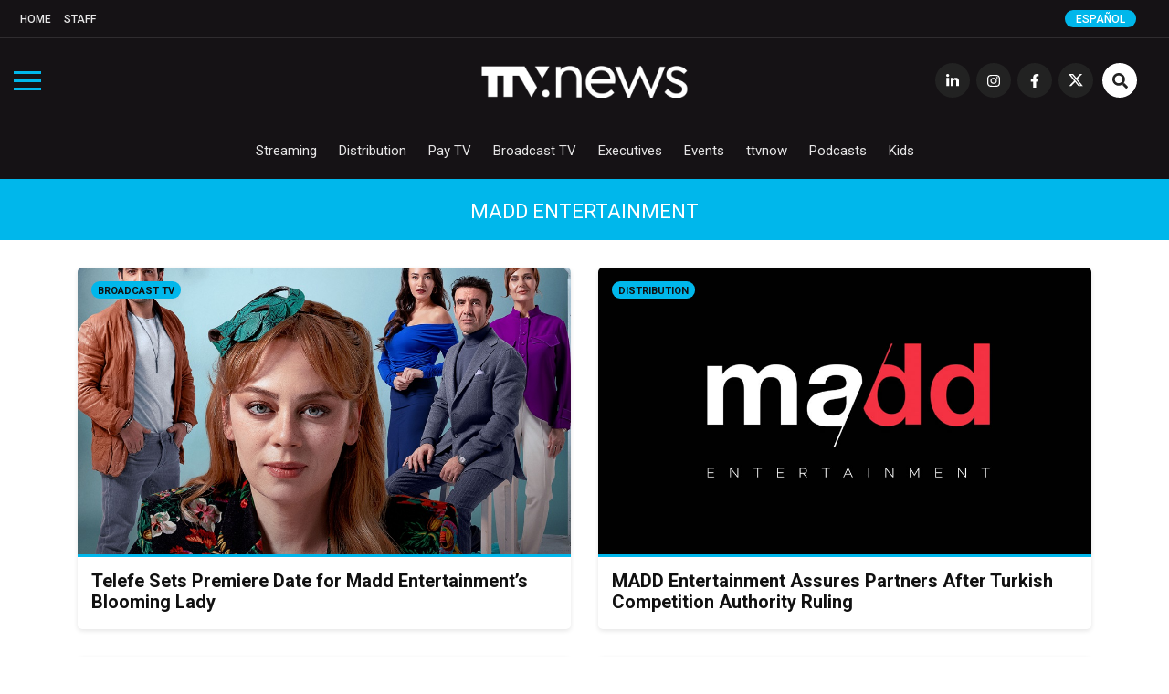

--- FILE ---
content_type: text/html; charset=UTF-8
request_url: https://todotvnews.com/en/seccion/madd-entertainment-en/
body_size: 9512
content:


<!DOCTYPE html>
<html lang="en-US">
	<head>
		<meta charset="utf-8">
		<meta http-equiv="X-UA-Compatible" content="IE=edge">
		<meta name="viewport" content="width=device-width, initial-scale=1">
		
		<!-- Google Tag Manager -->
		<script>(function(w,d,s,l,i){w[l]=w[l]||[];w[l].push({'gtm.start':
		new Date().getTime(),event:'gtm.js'});var f=d.getElementsByTagName(s)[0],
		j=d.createElement(s),dl=l!='dataLayer'?'&l='+l:'';j.async=true;j.src=
		'https://www.googletagmanager.com/gtm.js?id='+i+dl;f.parentNode.insertBefore(j,f);
		})(window,document,'script','dataLayer','GTM-5K4WX5L');</script>
		<!-- End Google Tag Manager -->

		
                	<title>Madd Entertainment</title>
                
        <title>Madd Entertainment archivos - TTV News</title>

		        
		
				
		
		<!-- favicon -->
		<link rel="shortcut icon" href="https://todotvnews.com/wp-content/themes/ttvnews_theme/assets/images/favicon.png?v2">
		<!-- Google Fonts-->
		<link href="https://fonts.googleapis.com/css?family=Roboto:300,400,400i,500,700,900&display=swap" rel="stylesheet">
		<link href="https://fonts.googleapis.com/css?family=Open+Sans:300,400,400i,700,800" rel="stylesheet">
		
		<!-- Bootstrap CSS -->
		<link href="https://todotvnews.com/wp-content/themes/ttvnews_theme/assets/bootstrap/css/bootstrap.min.css" rel="stylesheet">
		<!-- Hover CSS -->
		<link href="https://todotvnews.com/wp-content/themes/ttvnews_theme/assets/css/hover.css" rel="stylesheet">
		<!-- Normalize CSS -->
    	<link href="https://todotvnews.com/wp-content/themes/ttvnews_theme/assets/css/normalize.css" rel="stylesheet">
    	<!-- Toggle CSS -->
    	<link href="https://todotvnews.com/wp-content/themes/ttvnews_theme/assets/css/toggle-menu.css?20211217v2" rel="stylesheet">
    	<!-- Slick CSS -->
    	<link href="https://todotvnews.com/wp-content/themes/ttvnews_theme/assets/css/slick.css" rel="stylesheet">
    	<!-- SlickTheme CSS -->
    	<link href="https://todotvnews.com/wp-content/themes/ttvnews_theme/assets/css/slick-theme.css" rel="stylesheet">
        <!-- Animate CSS -->
    	<link href="https://todotvnews.com/wp-content/themes/ttvnews_theme/assets/css/animate.css" rel="stylesheet">
		<!-- Custom css  -->
		<link href="https://todotvnews.com/wp-content/themes/ttvnews_theme/assets/css/style.css?20201205" rel="stylesheet">
		
				        <style>
        	.content-banner-es{display:none;}
        </style>
        		
		<!--touch icon-->
		<link rel="apple-touch-icon" href="https://todotvnews.com/wp-content/themes/ttvnews_theme/assets/images/touch-icon-iphone-v2.png">
		<link rel="apple-touch-icon" sizes="76x76" href="https://todotvnews.com/wp-content/themes/ttvnews_theme/assets/images/touch-icon-iphone-v2.png">
		<link rel="apple-touch-icon" sizes="120x120" href="https://todotvnews.com/wp-content/themes/ttvnews_theme/assets/images/touch-icon-iphone-v2.png">
		<link rel="apple-touch-icon" sizes="152x152" href="https://todotvnews.com/wp-content/themes/ttvnews_theme/assets/images/touch-icon-iphone-v2.png">

		<!-- HTML5 shim and Respond.js for IE8 support of HTML5 elements and media queries -->
		<!-- WARNING: Respond.js doesn't work if you view the page via file:// -->
		<!--[if lt IE 9]
		<script src="https://oss.maxcdn.com/html5shiv/3.7.3/html5shiv.min.js"></script>
		<script src="https://oss.maxcdn.com/respond/1.4.2/respond.min.js"></script>
		<![endif]-->
		<script defer src="https://use.fontawesome.com/releases/v5.15.4/js/all.js" integrity="sha384-rOA1PnstxnOBLzCLMcre8ybwbTmemjzdNlILg8O7z1lUkLXozs4DHonlDtnE7fpc" crossorigin="anonymous"></script>

		<meta name='robots' content='index, follow, max-image-preview:large, max-snippet:-1, max-video-preview:-1' />
<link rel="alternate" hreflang="es" href="https://todotvnews.com/seccion/madd-entertainment/" />
<link rel="alternate" hreflang="en" href="https://todotvnews.com/en/seccion/madd-entertainment-en/" />

	<!-- This site is optimized with the Yoast SEO plugin v17.0 - https://yoast.com/wordpress/plugins/seo/ -->
	<link rel="canonical" href="https://www.todotvnews.com/en/seccion/madd-entertainment-en/" />
	<link rel="next" href="https://www.todotvnews.com/en/seccion/madd-entertainment-en/page/2/" />
	<meta property="og:locale" content="en_US" />
	<meta property="og:type" content="article" />
	<meta property="og:title" content="Madd Entertainment archivos - TTV News" />
	<meta property="og:url" content="https://www.todotvnews.com/en/seccion/madd-entertainment-en/" />
	<meta property="og:site_name" content="TTV News" />
	<meta name="twitter:card" content="summary_large_image" />
	<meta name="twitter:site" content="@todotvnews" />
	<script type="application/ld+json" class="yoast-schema-graph">{"@context":"https://schema.org","@graph":[{"@type":"Organization","@id":"https://www.todotvnews.com/en/#organization","name":"TTV Media Group","url":"https://www.todotvnews.com/en/","sameAs":["https://www.facebook.com/todotvnewsoficial?ref=hl","https://www.instagram.com/todotvnews","https://www.linkedin.com/company/todotvmedia","https://twitter.com/todotvnews"],"logo":{"@type":"ImageObject","@id":"https://www.todotvnews.com/en/#logo","inLanguage":"en-US","url":"https://www.todotvnews.com/wp-content/uploads/2022/07/logo-ttvmediagroup-v2.png","contentUrl":"https://www.todotvnews.com/wp-content/uploads/2022/07/logo-ttvmediagroup-v2.png","width":552,"height":150,"caption":"TTV Media Group"},"image":{"@id":"https://www.todotvnews.com/en/#logo"}},{"@type":"WebSite","@id":"https://www.todotvnews.com/en/#website","url":"https://www.todotvnews.com/en/","name":"TTV News","description":"Somos es el medio l\u00edder de informaci\u00f3n sobre el negocio de la producci\u00f3n, distribuci\u00f3n y consumo de contenidos audiovisuales en Iberoam\u00e9rica","publisher":{"@id":"https://www.todotvnews.com/en/#organization"},"potentialAction":[{"@type":"SearchAction","target":{"@type":"EntryPoint","urlTemplate":"https://www.todotvnews.com/en/?s={search_term_string}"},"query-input":"required name=search_term_string"}],"inLanguage":"en-US"},{"@type":"CollectionPage","@id":"https://www.todotvnews.com/en/seccion/madd-entertainment-en/#webpage","url":"https://www.todotvnews.com/en/seccion/madd-entertainment-en/","name":"Madd Entertainment archivos - TTV News","isPartOf":{"@id":"https://www.todotvnews.com/en/#website"},"breadcrumb":{"@id":"https://www.todotvnews.com/en/seccion/madd-entertainment-en/#breadcrumb"},"inLanguage":"en-US","potentialAction":[{"@type":"ReadAction","target":["https://www.todotvnews.com/en/seccion/madd-entertainment-en/"]}]},{"@type":"BreadcrumbList","@id":"https://www.todotvnews.com/en/seccion/madd-entertainment-en/#breadcrumb","itemListElement":[{"@type":"ListItem","position":1,"name":"Portada","item":"https://www.todotvnews.com/en/"},{"@type":"ListItem","position":2,"name":"Madd Entertainment"}]}]}</script>
	<!-- / Yoast SEO plugin. -->


<link rel="alternate" type="application/rss+xml" title="TTV News &raquo; Madd Entertainment Seccion Feed" href="https://todotvnews.com/en/seccion/madd-entertainment-en/feed/" />
<link rel='stylesheet' id='wp-block-library-css' href='https://todotvnews.com/wp-includes/css/dist/block-library/style.min.css?ver=6165724e95ebf11659dc72591835af3e' type='text/css' media='all' />
<link rel='stylesheet' id='classic-theme-styles-css' href='https://todotvnews.com/wp-includes/css/classic-themes.min.css?ver=1' type='text/css' media='all' />
<style id='global-styles-inline-css' type='text/css'>
body{--wp--preset--color--black: #000000;--wp--preset--color--cyan-bluish-gray: #abb8c3;--wp--preset--color--white: #ffffff;--wp--preset--color--pale-pink: #f78da7;--wp--preset--color--vivid-red: #cf2e2e;--wp--preset--color--luminous-vivid-orange: #ff6900;--wp--preset--color--luminous-vivid-amber: #fcb900;--wp--preset--color--light-green-cyan: #7bdcb5;--wp--preset--color--vivid-green-cyan: #00d084;--wp--preset--color--pale-cyan-blue: #8ed1fc;--wp--preset--color--vivid-cyan-blue: #0693e3;--wp--preset--color--vivid-purple: #9b51e0;--wp--preset--gradient--vivid-cyan-blue-to-vivid-purple: linear-gradient(135deg,rgba(6,147,227,1) 0%,rgb(155,81,224) 100%);--wp--preset--gradient--light-green-cyan-to-vivid-green-cyan: linear-gradient(135deg,rgb(122,220,180) 0%,rgb(0,208,130) 100%);--wp--preset--gradient--luminous-vivid-amber-to-luminous-vivid-orange: linear-gradient(135deg,rgba(252,185,0,1) 0%,rgba(255,105,0,1) 100%);--wp--preset--gradient--luminous-vivid-orange-to-vivid-red: linear-gradient(135deg,rgba(255,105,0,1) 0%,rgb(207,46,46) 100%);--wp--preset--gradient--very-light-gray-to-cyan-bluish-gray: linear-gradient(135deg,rgb(238,238,238) 0%,rgb(169,184,195) 100%);--wp--preset--gradient--cool-to-warm-spectrum: linear-gradient(135deg,rgb(74,234,220) 0%,rgb(151,120,209) 20%,rgb(207,42,186) 40%,rgb(238,44,130) 60%,rgb(251,105,98) 80%,rgb(254,248,76) 100%);--wp--preset--gradient--blush-light-purple: linear-gradient(135deg,rgb(255,206,236) 0%,rgb(152,150,240) 100%);--wp--preset--gradient--blush-bordeaux: linear-gradient(135deg,rgb(254,205,165) 0%,rgb(254,45,45) 50%,rgb(107,0,62) 100%);--wp--preset--gradient--luminous-dusk: linear-gradient(135deg,rgb(255,203,112) 0%,rgb(199,81,192) 50%,rgb(65,88,208) 100%);--wp--preset--gradient--pale-ocean: linear-gradient(135deg,rgb(255,245,203) 0%,rgb(182,227,212) 50%,rgb(51,167,181) 100%);--wp--preset--gradient--electric-grass: linear-gradient(135deg,rgb(202,248,128) 0%,rgb(113,206,126) 100%);--wp--preset--gradient--midnight: linear-gradient(135deg,rgb(2,3,129) 0%,rgb(40,116,252) 100%);--wp--preset--duotone--dark-grayscale: url('#wp-duotone-dark-grayscale');--wp--preset--duotone--grayscale: url('#wp-duotone-grayscale');--wp--preset--duotone--purple-yellow: url('#wp-duotone-purple-yellow');--wp--preset--duotone--blue-red: url('#wp-duotone-blue-red');--wp--preset--duotone--midnight: url('#wp-duotone-midnight');--wp--preset--duotone--magenta-yellow: url('#wp-duotone-magenta-yellow');--wp--preset--duotone--purple-green: url('#wp-duotone-purple-green');--wp--preset--duotone--blue-orange: url('#wp-duotone-blue-orange');--wp--preset--font-size--small: 13px;--wp--preset--font-size--medium: 20px;--wp--preset--font-size--large: 36px;--wp--preset--font-size--x-large: 42px;--wp--preset--spacing--20: 0.44rem;--wp--preset--spacing--30: 0.67rem;--wp--preset--spacing--40: 1rem;--wp--preset--spacing--50: 1.5rem;--wp--preset--spacing--60: 2.25rem;--wp--preset--spacing--70: 3.38rem;--wp--preset--spacing--80: 5.06rem;}:where(.is-layout-flex){gap: 0.5em;}body .is-layout-flow > .alignleft{float: left;margin-inline-start: 0;margin-inline-end: 2em;}body .is-layout-flow > .alignright{float: right;margin-inline-start: 2em;margin-inline-end: 0;}body .is-layout-flow > .aligncenter{margin-left: auto !important;margin-right: auto !important;}body .is-layout-constrained > .alignleft{float: left;margin-inline-start: 0;margin-inline-end: 2em;}body .is-layout-constrained > .alignright{float: right;margin-inline-start: 2em;margin-inline-end: 0;}body .is-layout-constrained > .aligncenter{margin-left: auto !important;margin-right: auto !important;}body .is-layout-constrained > :where(:not(.alignleft):not(.alignright):not(.alignfull)){max-width: var(--wp--style--global--content-size);margin-left: auto !important;margin-right: auto !important;}body .is-layout-constrained > .alignwide{max-width: var(--wp--style--global--wide-size);}body .is-layout-flex{display: flex;}body .is-layout-flex{flex-wrap: wrap;align-items: center;}body .is-layout-flex > *{margin: 0;}:where(.wp-block-columns.is-layout-flex){gap: 2em;}.has-black-color{color: var(--wp--preset--color--black) !important;}.has-cyan-bluish-gray-color{color: var(--wp--preset--color--cyan-bluish-gray) !important;}.has-white-color{color: var(--wp--preset--color--white) !important;}.has-pale-pink-color{color: var(--wp--preset--color--pale-pink) !important;}.has-vivid-red-color{color: var(--wp--preset--color--vivid-red) !important;}.has-luminous-vivid-orange-color{color: var(--wp--preset--color--luminous-vivid-orange) !important;}.has-luminous-vivid-amber-color{color: var(--wp--preset--color--luminous-vivid-amber) !important;}.has-light-green-cyan-color{color: var(--wp--preset--color--light-green-cyan) !important;}.has-vivid-green-cyan-color{color: var(--wp--preset--color--vivid-green-cyan) !important;}.has-pale-cyan-blue-color{color: var(--wp--preset--color--pale-cyan-blue) !important;}.has-vivid-cyan-blue-color{color: var(--wp--preset--color--vivid-cyan-blue) !important;}.has-vivid-purple-color{color: var(--wp--preset--color--vivid-purple) !important;}.has-black-background-color{background-color: var(--wp--preset--color--black) !important;}.has-cyan-bluish-gray-background-color{background-color: var(--wp--preset--color--cyan-bluish-gray) !important;}.has-white-background-color{background-color: var(--wp--preset--color--white) !important;}.has-pale-pink-background-color{background-color: var(--wp--preset--color--pale-pink) !important;}.has-vivid-red-background-color{background-color: var(--wp--preset--color--vivid-red) !important;}.has-luminous-vivid-orange-background-color{background-color: var(--wp--preset--color--luminous-vivid-orange) !important;}.has-luminous-vivid-amber-background-color{background-color: var(--wp--preset--color--luminous-vivid-amber) !important;}.has-light-green-cyan-background-color{background-color: var(--wp--preset--color--light-green-cyan) !important;}.has-vivid-green-cyan-background-color{background-color: var(--wp--preset--color--vivid-green-cyan) !important;}.has-pale-cyan-blue-background-color{background-color: var(--wp--preset--color--pale-cyan-blue) !important;}.has-vivid-cyan-blue-background-color{background-color: var(--wp--preset--color--vivid-cyan-blue) !important;}.has-vivid-purple-background-color{background-color: var(--wp--preset--color--vivid-purple) !important;}.has-black-border-color{border-color: var(--wp--preset--color--black) !important;}.has-cyan-bluish-gray-border-color{border-color: var(--wp--preset--color--cyan-bluish-gray) !important;}.has-white-border-color{border-color: var(--wp--preset--color--white) !important;}.has-pale-pink-border-color{border-color: var(--wp--preset--color--pale-pink) !important;}.has-vivid-red-border-color{border-color: var(--wp--preset--color--vivid-red) !important;}.has-luminous-vivid-orange-border-color{border-color: var(--wp--preset--color--luminous-vivid-orange) !important;}.has-luminous-vivid-amber-border-color{border-color: var(--wp--preset--color--luminous-vivid-amber) !important;}.has-light-green-cyan-border-color{border-color: var(--wp--preset--color--light-green-cyan) !important;}.has-vivid-green-cyan-border-color{border-color: var(--wp--preset--color--vivid-green-cyan) !important;}.has-pale-cyan-blue-border-color{border-color: var(--wp--preset--color--pale-cyan-blue) !important;}.has-vivid-cyan-blue-border-color{border-color: var(--wp--preset--color--vivid-cyan-blue) !important;}.has-vivid-purple-border-color{border-color: var(--wp--preset--color--vivid-purple) !important;}.has-vivid-cyan-blue-to-vivid-purple-gradient-background{background: var(--wp--preset--gradient--vivid-cyan-blue-to-vivid-purple) !important;}.has-light-green-cyan-to-vivid-green-cyan-gradient-background{background: var(--wp--preset--gradient--light-green-cyan-to-vivid-green-cyan) !important;}.has-luminous-vivid-amber-to-luminous-vivid-orange-gradient-background{background: var(--wp--preset--gradient--luminous-vivid-amber-to-luminous-vivid-orange) !important;}.has-luminous-vivid-orange-to-vivid-red-gradient-background{background: var(--wp--preset--gradient--luminous-vivid-orange-to-vivid-red) !important;}.has-very-light-gray-to-cyan-bluish-gray-gradient-background{background: var(--wp--preset--gradient--very-light-gray-to-cyan-bluish-gray) !important;}.has-cool-to-warm-spectrum-gradient-background{background: var(--wp--preset--gradient--cool-to-warm-spectrum) !important;}.has-blush-light-purple-gradient-background{background: var(--wp--preset--gradient--blush-light-purple) !important;}.has-blush-bordeaux-gradient-background{background: var(--wp--preset--gradient--blush-bordeaux) !important;}.has-luminous-dusk-gradient-background{background: var(--wp--preset--gradient--luminous-dusk) !important;}.has-pale-ocean-gradient-background{background: var(--wp--preset--gradient--pale-ocean) !important;}.has-electric-grass-gradient-background{background: var(--wp--preset--gradient--electric-grass) !important;}.has-midnight-gradient-background{background: var(--wp--preset--gradient--midnight) !important;}.has-small-font-size{font-size: var(--wp--preset--font-size--small) !important;}.has-medium-font-size{font-size: var(--wp--preset--font-size--medium) !important;}.has-large-font-size{font-size: var(--wp--preset--font-size--large) !important;}.has-x-large-font-size{font-size: var(--wp--preset--font-size--x-large) !important;}
.wp-block-navigation a:where(:not(.wp-element-button)){color: inherit;}
:where(.wp-block-columns.is-layout-flex){gap: 2em;}
.wp-block-pullquote{font-size: 1.5em;line-height: 1.6;}
</style>
<link rel='stylesheet' id='wpml-legacy-horizontal-list-0-css' href='//todotvnews.com/wp-content/plugins/sitepress-multilingual-cms/templates/language-switchers/legacy-list-horizontal/style.css?ver=1' type='text/css' media='all' />
<link rel='stylesheet' id='search-filter-plugin-styles-css' href='https://todotvnews.com/wp-content/plugins/search-filter-pro/public/assets/css/search-filter.min.css?ver=2.5.12' type='text/css' media='all' />
<script type='text/javascript' src='https://todotvnews.com/wp-includes/js/jquery/jquery.min.js?ver=3.6.1' id='jquery-core-js'></script>
<script type='text/javascript' src='https://todotvnews.com/wp-includes/js/jquery/jquery-migrate.min.js?ver=3.3.2' id='jquery-migrate-js'></script>
<script type='text/javascript' id='search-filter-plugin-build-js-extra'>
/* <![CDATA[ */
var SF_LDATA = {"ajax_url":"https:\/\/todotvnews.com\/wp-admin\/admin-ajax.php","home_url":"https:\/\/todotvnews.com\/en\/","extensions":[]};
/* ]]> */
</script>
<script type='text/javascript' src='https://todotvnews.com/wp-content/plugins/search-filter-pro/public/assets/js/search-filter-build.min.js?ver=2.5.12' id='search-filter-plugin-build-js'></script>
<script type='text/javascript' src='https://todotvnews.com/wp-content/plugins/search-filter-pro/public/assets/js/chosen.jquery.min.js?ver=2.5.12' id='search-filter-plugin-chosen-js'></script>
<meta name="generator" content="WPML ver:4.2.7.1 stt:1,2;" />
		
	</head>
	<body>
		
		<!-- Google Tag Manager (noscript) -->
		<noscript><iframe src="https://www.googletagmanager.com/ns.html?id=GTM-5K4WX5L"
		height="0" width="0" style="display:none;visibility:hidden"></iframe></noscript>
		<!-- End Google Tag Manager (noscript) -->
    
    	<!-- Preloader -->
		<!--<div id="preloader">
          <div id="status" class="animated infinite fadeIn">&nbsp;</div>
        </div>-->
		
		        
        <span class="ir-arriba bg-white"><i class="fas fa-angle-up"></i></span>
       
       <div class="menu-toggle">
            <div class="one"></div>
            <div class="two"></div>
            <div class="three"></div>
        </div>
        
        <div class="menu-section">
        	<img src="https://todotvnews.com/wp-content/themes/ttvnews_theme/assets/images/logo-ttvnews-light-v2.png" alt="" id="menu-logo" class="hidden center-img">
            <nav>
                <ul role="navigation" class="navigation hidden">
                    <div class="menu-menu-principal-container"><ul id="menu-menu-principal" class="menu"><li id="menu-item-4931" class="display-block-1024 menu-item menu-item-type-custom menu-item-object-custom menu-item-4931"><a href="http://www.todotvnews.com">Home</a></li>
<li id="menu-item-46" class="hvr-underline-from-center menu-item menu-item-type-taxonomy menu-item-object-category menu-item-46"><a href="https://todotvnews.com/en/category/streaming-en/">Streaming</a></li>
<li id="menu-item-47" class="hvr-underline-from-center menu-item menu-item-type-taxonomy menu-item-object-category menu-item-47"><a href="https://todotvnews.com/en/category/distribution/">Distribution</a></li>
<li id="menu-item-3453" class="hvr-underline-from-center menu-item menu-item-type-taxonomy menu-item-object-category menu-item-3453"><a href="https://todotvnews.com/en/category/pay-tv/">Pay TV</a></li>
<li id="menu-item-49" class="hvr-underline-from-center menu-item menu-item-type-taxonomy menu-item-object-category menu-item-49"><a href="https://todotvnews.com/en/category/broadcast-tv/">Broadcast TV</a></li>
<li id="menu-item-51" class="hvr-underline-from-center menu-item menu-item-type-taxonomy menu-item-object-category menu-item-51"><a href="https://todotvnews.com/en/category/executives/">Executives</a></li>
<li id="menu-item-52" class="hvr-underline-from-center menu-item menu-item-type-taxonomy menu-item-object-category menu-item-52"><a href="https://todotvnews.com/en/category/events/">Events</a></li>
<li id="menu-item-3756" class="hvr-underline-from-center menu-item menu-item-type-taxonomy menu-item-object-category menu-item-3756"><a href="https://todotvnews.com/en/category/ttvnow-en/">ttvnow</a></li>
<li id="menu-item-54934" class="hvr-underline-from-center menu-item menu-item-type-taxonomy menu-item-object-category menu-item-54934"><a href="https://todotvnews.com/podcasts/">Podcasts</a></li>
<li id="menu-item-114850" class="hvr-underline-from-center menu-item menu-item-type-taxonomy menu-item-object-category menu-item-114850"><a href="https://todotvnews.com/en/category/kids/">Kids</a></li>
</ul></div>                </ul>
                <ul role="navigation" class="navigation hidden">
                    <div class="menu-menu-top-en-container"><ul id="menu-menu-top-en" class="menu"><li id="menu-item-62702" class="menu-item menu-item-type-custom menu-item-object-custom menu-item-62702"><a href="http://www.todotvnews.com/en">Home</a></li>
<li id="menu-item-62701" class="menu-item menu-item-type-post_type menu-item-object-page menu-item-62701"><a href="https://todotvnews.com/en/staff/">Staff</a></li>
</ul></div>                </ul>
                <ul role="navigation" class="center-nav navigation hidden">
                	<li><a href="https://www.linkedin.com/company/todotvmedia" target="_blank" class="transi-fade"><i class="fab fa-linkedin-in"></i></a></li>
                    <li><a href="https://www.instagram.com/todotvnews" target="_blank" class="transi-fade"><i class="fab fa-instagram"></i></a></li>
                    <li><a href="https://www.facebook.com/todotvnewsoficial" target="_blank" class="transi-fade"><i class="fab fa-facebook-f"></i></a></li>
                    <li><a href="https://twitter.com/todotvnews" target="_blank" class="transi-fade"><img src="https://todotvnews.com/wp-content/themes/ttvnews_theme/assets/images/x-twitter.svg" alt="" class="x-twitter" style="width: 13px;"></a></li>
                </ul>
            </nav>
		</div>
        
		<header class="section main-header">
             	
			<div class="section header-top">
            	<div class="container-fluid">
                	<div class="row">
                    	<div class="col-md-12 col-sm-12 col-xs-12">
                        	<nav class="menu-menu-top-en-container"><ul id="menu-menu-top-en-1" class="menu"><li class="menu-item menu-item-type-custom menu-item-object-custom menu-item-62702"><a href="http://www.todotvnews.com/en">Home</a></li>
<li class="menu-item menu-item-type-post_type menu-item-object-page menu-item-62701"><a href="https://todotvnews.com/en/staff/">Staff</a></li>
</ul></nav>                        	
                                                        
                                                        <a href="https://www.todotvnews.com" class="select-language" onclick="ga('send', 'event', 'CLIC', 'idioma es');">Español</a>
                                                        
                        </div> <!--end col-->
                    </div> <!--end row-->
                </div> <!--end container-->
            </div> <!--end header top-->
            
			
			<div class="section header-content">
				<div class="container-fluid">
					<div class="row">
						<div class="col-md-12 col-sm-12 col-xs-12">
					   		
						   <a href="https://todotvnews.com/en/" rel="home"><img src="https://todotvnews.com/wp-content/themes/ttvnews_theme/assets/images/logo-ttvnews-light-v2.png" alt="" id="main-logo"></a>
							<nav class="social-nav">
								<ul>
									<li class="display-none-1024"><a href="https://www.linkedin.com/company/todotvmedia" target="_blank" class="transi-fade"><i class="fab fa-linkedin-in"></i></a></li>
									<li class="display-none-1024"><a href="https://www.instagram.com/todotvnews" target="_blank" class="transi-fade"><i class="fab fa-instagram"></i></a></li>
									<li class="display-none-1024"><a href="https://www.facebook.com/todotvnewsoficial" target="_blank" class="transi-fade"><i class="fab fa-facebook-f"></i></a></li>
									<li class="display-none-1024"><a href="https://twitter.com/todotvnews" target="_blank" class="transi-fade">
										<img src="https://todotvnews.com/wp-content/themes/ttvnews_theme/assets/images/x-twitter.svg" alt="" class="x-twitter" style="width: 16px; margin: 0 auto; padding-top: 12px;">	
									</a></li>
									<!--<li class="display-none-1024"><a href="https://www.youtube.com/channel/UC7b3eBswBdMjpGH0Ijisx0Q" target="_blank" class="transi-fade"><i class="fab fa-youtube"></i></a></li>-->
									<li class="btn-search">
										<a id="toggle-search-btn" class="transi-fade"><i class="fas fa-search"></i></a>
										<a id="toggle-search-close-btn" class="transi-fade"><i class="fas fa-times"></i></a>
									</li>
								</ul>
							</nav> <!--end social nav-->
							<nav class="main-nav">
								<nav class="menu-menu-principal-container"><ul id="menu-menu-principal-1" class="menu"><li class="display-block-1024 menu-item menu-item-type-custom menu-item-object-custom menu-item-4931"><a href="http://www.todotvnews.com">Home</a></li>
<li class="hvr-underline-from-center menu-item menu-item-type-taxonomy menu-item-object-category menu-item-46"><a href="https://todotvnews.com/en/category/streaming-en/">Streaming</a></li>
<li class="hvr-underline-from-center menu-item menu-item-type-taxonomy menu-item-object-category menu-item-47"><a href="https://todotvnews.com/en/category/distribution/">Distribution</a></li>
<li class="hvr-underline-from-center menu-item menu-item-type-taxonomy menu-item-object-category menu-item-3453"><a href="https://todotvnews.com/en/category/pay-tv/">Pay TV</a></li>
<li class="hvr-underline-from-center menu-item menu-item-type-taxonomy menu-item-object-category menu-item-49"><a href="https://todotvnews.com/en/category/broadcast-tv/">Broadcast TV</a></li>
<li class="hvr-underline-from-center menu-item menu-item-type-taxonomy menu-item-object-category menu-item-51"><a href="https://todotvnews.com/en/category/executives/">Executives</a></li>
<li class="hvr-underline-from-center menu-item menu-item-type-taxonomy menu-item-object-category menu-item-52"><a href="https://todotvnews.com/en/category/events/">Events</a></li>
<li class="hvr-underline-from-center menu-item menu-item-type-taxonomy menu-item-object-category menu-item-3756"><a href="https://todotvnews.com/en/category/ttvnow-en/">ttvnow</a></li>
<li class="hvr-underline-from-center menu-item menu-item-type-taxonomy menu-item-object-category menu-item-54934"><a href="https://todotvnews.com/podcasts/">Podcasts</a></li>
<li class="hvr-underline-from-center menu-item menu-item-type-taxonomy menu-item-object-category menu-item-114850"><a href="https://todotvnews.com/en/category/kids/">Kids</a></li>
</ul></nav>							</nav> <!--end main nav-->

							<div class="div-search">
								<form role="search" method="get" action="https://todotvnews.com/en/">
									<input type="submit" value="" onclick="ga('send', 'event', 'CLIC', 'busqueda');" />
									<label>
										<input type="search" placeholder="Search" value="" name="s" title="Search for:" />
									</label>
								</form>
							</div> <!--end search-->

						</div> <!--end col-->
					</div> <!--end row-->
				</div> <!--end container-->
			</div> <!--end header content-->
		</header> <!--end header-->
		<div class="section category-title bg-light-blue color-white text-center text-uppercase">
			<div class="container">
				<div class="row">
					<div class="col-md-12 col-sm-12 col-xs-12">
						<h2>Madd Entertainment</h2>
					</div>
				</div>
			</div>
		</div>
		
		<section class="section">
			<div class="container">
				<div class="row">
        
                                
                	
                
                	<div class="col-lg-6 col-md-6 col-sm-12 col-xs-12">
						<article class="matchheight size-3 bg-white box-shadow border-radius-5">
							<a onclick="ga('send', 'event', 'CLIC', 'taxonomy photo', 'Telefe Sets Premiere Date for Madd Entertainment&#8217;s Blooming Lady');" href="https://todotvnews.com/en/telefe-sets-premiere-date-for-madd-entertainments-blooming-lady/">
								<figure class="entry-image bg-image border-botom border-radius-5-0" style="background-image:url(https://todotvnews.com/wp-content/uploads/2026/01/BloomingLady-Poster-211111.jpg);">
									<img src="https://todotvnews.com/wp-content/themes/ttvnews_theme/assets/images/recent-post/img-transparente-02.png" alt="">
								</figure> <!--end figure-->
							</a>
							<div class="entry-category">
								<a href="https://todotvnews.com/en/category/broadcast-tv/" rel="category tag">Broadcast TV</a> 
							</div> <!--end entry category-->
							<div class="entry-data">
								<div class="entry-title">
									<h3>
										<a onclick="ga('send', 'event', 'CLIC', 'taxonomy title', 'Telefe Sets Premiere Date for Madd Entertainment&#8217;s Blooming Lady');" href="https://todotvnews.com/en/telefe-sets-premiere-date-for-madd-entertainments-blooming-lady/" class="transi-fade">Telefe Sets Premiere Date for Madd Entertainment&#8217;s Blooming Lady</a>
									</h3>
									
									
								</div> <!--end entry title-->
							</div> <!--end entry data-->
						</article> <!--end article-->
					</div> <!--end col-->
                	
                                
                	
                
                	<div class="col-lg-6 col-md-6 col-sm-12 col-xs-12">
						<article class="matchheight size-3 bg-white box-shadow border-radius-5">
							<a onclick="ga('send', 'event', 'CLIC', 'taxonomy photo', 'MADD Entertainment Assures Partners After Turkish Competition Authority Ruling');" href="https://todotvnews.com/en/madd-entertainment-assures-partners-after-turkish-competition-authority-ruling/">
								<figure class="entry-image bg-image border-botom border-radius-5-0" style="background-image:url(https://todotvnews.com/wp-content/uploads/2025/12/madd.jpg);">
									<img src="https://todotvnews.com/wp-content/themes/ttvnews_theme/assets/images/recent-post/img-transparente-02.png" alt="">
								</figure> <!--end figure-->
							</a>
							<div class="entry-category">
								<a href="https://todotvnews.com/en/category/distribution/" rel="category tag">Distribution</a> 
							</div> <!--end entry category-->
							<div class="entry-data">
								<div class="entry-title">
									<h3>
										<a onclick="ga('send', 'event', 'CLIC', 'taxonomy title', 'MADD Entertainment Assures Partners After Turkish Competition Authority Ruling');" href="https://todotvnews.com/en/madd-entertainment-assures-partners-after-turkish-competition-authority-ruling/" class="transi-fade">MADD Entertainment Assures Partners After Turkish Competition Authority Ruling</a>
									</h3>
									
									
								</div> <!--end entry title-->
							</div> <!--end entry data-->
						</article> <!--end article-->
					</div> <!--end col-->
                	
                                
                	
                
                	<div class="col-lg-6 col-md-6 col-sm-12 col-xs-12">
						<article class="matchheight size-3 bg-white box-shadow border-radius-5">
							<a onclick="ga('send', 'event', 'CLIC', 'taxonomy photo', 'Madd Takes Ay Yapim’s Award-Winning Series The Good &#038; The Bad to Mipcom');" href="https://todotvnews.com/en/madd-takes-ay-yapims-award-winning-series-the-good-the-bad-to-mipcom/">
								<figure class="entry-image bg-image border-botom border-radius-5-0" style="background-image:url(https://todotvnews.com/wp-content/uploads/2025/10/The-good-and-The-bad.jpg);">
									<img src="https://todotvnews.com/wp-content/themes/ttvnews_theme/assets/images/recent-post/img-transparente-02.png" alt="">
								</figure> <!--end figure-->
							</a>
							<div class="entry-category">
								<a href="https://todotvnews.com/en/category/distribution/" rel="category tag">Distribution</a> 
							</div> <!--end entry category-->
							<div class="entry-data">
								<div class="entry-title">
									<h3>
										<a onclick="ga('send', 'event', 'CLIC', 'taxonomy title', 'Madd Takes Ay Yapim’s Award-Winning Series The Good &#038; The Bad to Mipcom');" href="https://todotvnews.com/en/madd-takes-ay-yapims-award-winning-series-the-good-the-bad-to-mipcom/" class="transi-fade">Madd Takes Ay Yapim’s Award-Winning Series The Good &#038; The Bad to Mipcom</a>
									</h3>
									
									
								</div> <!--end entry title-->
							</div> <!--end entry data-->
						</article> <!--end article-->
					</div> <!--end col-->
                	
                                
                	
                
                	<div class="col-lg-6 col-md-6 col-sm-12 col-xs-12">
						<article class="matchheight size-3 bg-white box-shadow border-radius-5">
							<a onclick="ga('send', 'event', 'CLIC', 'taxonomy photo', 'Telemundo to Premiere Madd Entertainment&#8217;s Blooming Lady');" href="https://todotvnews.com/en/telemundo-to-premiere-madd-entertainments-blooming-lady/">
								<figure class="entry-image bg-image border-botom border-radius-5-0" style="background-image:url(https://todotvnews.com/wp-content/uploads/2025/06/BloomingLady-Poster-2111.jpg);">
									<img src="https://todotvnews.com/wp-content/themes/ttvnews_theme/assets/images/recent-post/img-transparente-02.png" alt="">
								</figure> <!--end figure-->
							</a>
							<div class="entry-category">
								<a href="https://todotvnews.com/en/category/broadcast-tv/" rel="category tag">Broadcast TV</a> 
							</div> <!--end entry category-->
							<div class="entry-data">
								<div class="entry-title">
									<h3>
										<a onclick="ga('send', 'event', 'CLIC', 'taxonomy title', 'Telemundo to Premiere Madd Entertainment&#8217;s Blooming Lady');" href="https://todotvnews.com/en/telemundo-to-premiere-madd-entertainments-blooming-lady/" class="transi-fade">Telemundo to Premiere Madd Entertainment&#8217;s Blooming Lady</a>
									</h3>
									
									
								</div> <!--end entry title-->
							</div> <!--end entry data-->
						</article> <!--end article-->
					</div> <!--end col-->
                	
                                
                	
                
                	<div class="col-lg-6 col-md-6 col-sm-12 col-xs-12">
						<article class="matchheight size-3 bg-white box-shadow border-radius-5">
							<a onclick="ga('send', 'event', 'CLIC', 'taxonomy photo', 'Madd Announces Sales to Argentina, Chile, Panamá, Perú and More Territories at Mipcom');" href="https://todotvnews.com/en/madd-announces-sales-to-argentina-chile-panama-peru-and-more-territories-at-mipcom/">
								<figure class="entry-image bg-image border-botom border-radius-5-0" style="background-image:url(https://todotvnews.com/wp-content/uploads/2024/10/MyWonderfulLife-Poster.jpg);">
									<img src="https://todotvnews.com/wp-content/themes/ttvnews_theme/assets/images/recent-post/img-transparente-02.png" alt="">
								</figure> <!--end figure-->
							</a>
							<div class="entry-category">
								<a href="https://todotvnews.com/en/category/events/" rel="category tag">Events</a> 
							</div> <!--end entry category-->
							<div class="entry-data">
								<div class="entry-title">
									<h3>
										<a onclick="ga('send', 'event', 'CLIC', 'taxonomy title', 'Madd Announces Sales to Argentina, Chile, Panamá, Perú and More Territories at Mipcom');" href="https://todotvnews.com/en/madd-announces-sales-to-argentina-chile-panama-peru-and-more-territories-at-mipcom/" class="transi-fade">Madd Announces Sales to Argentina, Chile, Panamá, Perú and More Territories at Mipcom</a>
									</h3>
									
									
								</div> <!--end entry title-->
							</div> <!--end entry data-->
						</article> <!--end article-->
					</div> <!--end col-->
                	
                                
                	
                
                	<div class="col-lg-6 col-md-6 col-sm-12 col-xs-12">
						<article class="matchheight size-3 bg-white box-shadow border-radius-5">
							<a onclick="ga('send', 'event', 'CLIC', 'taxonomy photo', 'Madd Entertainment Unveils El Turco and Ru at Mipcom');" href="https://todotvnews.com/en/madd-entertainment-unveils-el-turco-and-ru-at-mipcom/">
								<figure class="entry-image bg-image border-botom border-radius-5-0" style="background-image:url(https://todotvnews.com/wp-content/uploads/2024/10/411A3971.jpg);">
									<img src="https://todotvnews.com/wp-content/themes/ttvnews_theme/assets/images/recent-post/img-transparente-02.png" alt="">
								</figure> <!--end figure-->
							</a>
							<div class="entry-category">
								<a href="https://todotvnews.com/en/category/events/" rel="category tag">Events</a> 
							</div> <!--end entry category-->
							<div class="entry-data">
								<div class="entry-title">
									<h3>
										<a onclick="ga('send', 'event', 'CLIC', 'taxonomy title', 'Madd Entertainment Unveils El Turco and Ru at Mipcom');" href="https://todotvnews.com/en/madd-entertainment-unveils-el-turco-and-ru-at-mipcom/" class="transi-fade">Madd Entertainment Unveils El Turco and Ru at Mipcom</a>
									</h3>
									
									
								</div> <!--end entry title-->
							</div> <!--end entry data-->
						</article> <!--end article-->
					</div> <!--end col-->
                	
                                
                	
                
                	<div class="col-lg-6 col-md-6 col-sm-12 col-xs-12">
						<article class="matchheight size-3 bg-white box-shadow border-radius-5">
							<a onclick="ga('send', 'event', 'CLIC', 'taxonomy photo', 'Chilevisión to Premiere Madd&#8217;s My Little Girl');" href="https://todotvnews.com/en/chilevision-to-premiere-madds-my-little-girl/">
								<figure class="entry-image bg-image border-botom border-radius-5-0" style="background-image:url(https://todotvnews.com/wp-content/uploads/2024/09/littlegirl.png);">
									<img src="https://todotvnews.com/wp-content/themes/ttvnews_theme/assets/images/recent-post/img-transparente-02.png" alt="">
								</figure> <!--end figure-->
							</a>
							<div class="entry-category">
								<a href="https://todotvnews.com/en/category/broadcast-tv/" rel="category tag">Broadcast TV</a> 
							</div> <!--end entry category-->
							<div class="entry-data">
								<div class="entry-title">
									<h3>
										<a onclick="ga('send', 'event', 'CLIC', 'taxonomy title', 'Chilevisión to Premiere Madd&#8217;s My Little Girl');" href="https://todotvnews.com/en/chilevision-to-premiere-madds-my-little-girl/" class="transi-fade">Chilevisión to Premiere Madd&#8217;s My Little Girl</a>
									</h3>
									
									
								</div> <!--end entry title-->
							</div> <!--end entry data-->
						</article> <!--end article-->
					</div> <!--end col-->
                	
                                
                	
                
                	<div class="col-lg-6 col-md-6 col-sm-12 col-xs-12">
						<article class="matchheight size-3 bg-white box-shadow border-radius-5">
							<a onclick="ga('send', 'event', 'CLIC', 'taxonomy photo', 'Madd Licenses Five New Dramas to Spain');" href="https://todotvnews.com/en/madd-licenses-five-new-dramas-to-spain/">
								<figure class="entry-image bg-image border-botom border-radius-5-0" style="background-image:url(https://todotvnews.com/wp-content/uploads/2024/04/TheBrave-Poster.jpg);">
									<img src="https://todotvnews.com/wp-content/themes/ttvnews_theme/assets/images/recent-post/img-transparente-02.png" alt="">
								</figure> <!--end figure-->
							</a>
							<div class="entry-category">
								<a href="https://todotvnews.com/en/category/distribution/" rel="category tag">Distribution</a> <a href="https://todotvnews.com/en/category/events/" rel="category tag">Events</a> 
							</div> <!--end entry category-->
							<div class="entry-data">
								<div class="entry-title">
									<h3>
										<a onclick="ga('send', 'event', 'CLIC', 'taxonomy title', 'Madd Licenses Five New Dramas to Spain');" href="https://todotvnews.com/en/madd-licenses-five-new-dramas-to-spain/" class="transi-fade">Madd Licenses Five New Dramas to Spain</a>
									</h3>
									
									
								</div> <!--end entry title-->
							</div> <!--end entry data-->
						</article> <!--end article-->
					</div> <!--end col-->
                	
                					

                <div class="col-md-12 col-sm-12 col-xs-12">
					<div class="pagination-category"><ul class="center-nav">
<li class="active"><a href="https://todotvnews.com/en/seccion/madd-entertainment-en/">1</a></li>
<li><a href="https://todotvnews.com/en/seccion/madd-entertainment-en/page/2/">2</a></li>
<li><a href="https://todotvnews.com/en/seccion/madd-entertainment-en/page/3/">3</a></li>
<li>…</li>
<li><a href="https://todotvnews.com/en/seccion/madd-entertainment-en/page/9/">9</a></li></ul></div>
				</div>
                
				</div> <!--end row-->
			</div> <!--end container-->
		</section> <!--end section-->
		

			
			

<!--<div class="sponsored-content" data-sp-content="urufarma" data-sp-location="banner 7">
	<a style="color:white !important;" href="https://todotvnews.com/" onclick="dataLayer.push({'cliente': 'urufarma', 'click': 'true','pocision': 'banner 7'});">Información sobre el libro</a>
</div>	-->

		<div class="section bg-light-blue suscribe-footer">
        	<div class="container">
            	<div class="row">
                	<div class="col-md-12 col-sm-12 col-xs-12">
                    	<h4 class="text-center color-white">
                       		Get the best from ttvnews on your e-mail
                       </h4>
                        
                                                
                                                	<!-- Begin Mailchimp Signup Form -->
                            <div id="mc_embed_signup">
                            <form action="https://todotvnews.us19.list-manage.com/subscribe/post?u=20e54f7fc50c95341800bc481&amp;id=ed51d25027" method="post" id="mc-embedded-subscribe-form" name="mc-embedded-subscribe-form" class="validate" target="_blank" novalidate>
                                <div id="mc_embed_signup_scroll">
                                
                            <div class="mc-field-group">

                                <input type="email" value="" name="EMAIL" placeholder="E-MAIL" class="required email" id="mce-EMAIL">
                            </div>
                                <div id="mce-responses" class="clear">
                                    <div class="response" id="mce-error-response" style="display:none"></div>
                                    <div class="response" id="mce-success-response" style="display:none"></div>
                                </div>    <!-- real people should not fill this in and expect good things - do not remove this or risk form bot signups-->
                                <div style="position: absolute; left: -5000px;" aria-hidden="true"><input type="text" name="b_20e54f7fc50c95341800bc481_ed51d25027" tabindex="-1" value=""></div>
                                <div class="clear"><input type="submit" value="" name="subscribe" id="mc-embedded-subscribe" class="button" onclick="ga('send', 'event', 'CLIC', 'suscripcion en');"></div>
                                </div>
                            </form>
                            </div>
                            
                            <!--End mc_embed_signup-->
                        
                        
                    </div>
                </div>
            </div>
        </div>
        <footer class="section bg-black">
			<div class="container">
				<div class="row">
					<div class="col-md-12 col-sm-12 col-xs-12">
						<img src="https://todotvnews.com/wp-content/themes/ttvnews_theme/assets/images/logo-ttvmediagroup-v2.png" alt="" id="footer-logo" class="center-img">
					</div> <!--end col-->
                    <div class="col-lg-12 col-md-12 col-sm-12 col-xs-12">
                    	<div class="section line-sep-222"></div>
						<div class="section">
                        	<div class="nav-footer color-white">
                            	<nav class="menu-menu-top-en-container"><ul id="menu-menu-top-en-2" class="menu"><li class="menu-item menu-item-type-custom menu-item-object-custom menu-item-62702"><a href="http://www.todotvnews.com/en">Home</a></li>
<li class="menu-item menu-item-type-post_type menu-item-object-page menu-item-62701"><a href="https://todotvnews.com/en/staff/">Staff</a></li>
</ul></nav>                            </div>
                            <div class="float-lg-right float-sm-none text-sm-center text-center">
								<p class="color-white copyright">
                                	Paraguay 2141 (Office 401), Aguada Park, Montevideo, Uruguay                                </p>
							</div>
                        </div> <!--end section-->
					</div> <!--end col-->
				</div> <!--end row-->
			</div> <!--end container-->
		</footer> <!--end footer-->
		
		<!--<div class="alert alert-dismissible alert-banner fade show" id="float_banijay" role="alert">
  			<a onclick="ga('send', 'event', 'CLIC', 'Floating banner banijay');" href="https://www.banijayrights.com/catalogues" onload="ga('send', 'event', 'impresion', 'Floating banner banijay');" target="_blank">
            	<img src="http://todotvnews.com/wp-content/uploads/2021/11/PD21-0457-BR_-ToDoTV_WebsiteBanner_970x-90_v01.gif" alt="" class="center-img">
            </a>
            <button onclick="ga('send', 'event', 'CLIC', 'Floating banner banijay close');" type="button" class="close" data-dismiss="alert" aria-label="Close">
              <span aria-hidden="true">&times;</span>
            </button>
		</div>-->


<!--banner-->
				<!--end banner-->
        		
		<!-- Jquery -->
		<script src="https://todotvnews.com/wp-content/themes/ttvnews_theme/assets/js/jquery-2.1.3.min.js"></script>
		<!-- Tether min -->
		<script src="https://cdnjs.cloudflare.com/ajax/libs/tether/1.4.0/js/tether.min.js" integrity="sha384-DztdAPBWPRXSA/3eYEEUWrWCy7G5KFbe8fFjk5JAIxUYHKkDx6Qin1DkWx51bBrb" crossorigin="anonymous"></script>
		<!-- Bootstrap min -->
		<script src="https://todotvnews.com/wp-content/themes/ttvnews_theme/assets/bootstrap/js/bootstrap.min.js"></script>
		<!-- match Height js -->
		<script src="https://todotvnews.com/wp-content/themes/ttvnews_theme/assets/js/jquery.matchHeight.js"></script>
		<!-- Slick js -->
		<script src="https://todotvnews.com/wp-content/themes/ttvnews_theme/assets/js/slick.min.js"></script>
		<!-- bglazyload js -->
		<script src="https://todotvnews.com/wp-content/themes/ttvnews_theme/assets/js/jquery.bglazyload.js"></script>
		<!-- lazy js -->
		<script src="https://todotvnews.com/wp-content/themes/ttvnews_theme/assets/js/jquery.lazy.min.js"></script>
		<!-- Custom js -->
		<script src="https://todotvnews.com/wp-content/themes/ttvnews_theme/assets/js/scripts.js?20211217v2"></script>
		
		<script>
			$(function($) {
				$('.lazy').bglazyload();
			});
		</script>
		<script>
			$(function($) {
				$('.lazy').lazy();
			});
		</script>
		<script> 
			$(function(){
			  $("#content-banner").load("https://todotvnews.com/wp-content/themes/ttvnews_theme/contentbanner.html"); 
			});
		</script>
		<script> 
			$(function(){
			  $("#content-banner-en").load("https://todotvnews.com/wp-content/themes/ttvnews_theme/contentbanner-en.html"); 
			});
		</script>

		<script>
			$(document).ready(function() {  
		  		$('#popupModal').modal('show');
			});
			setTimeout(function(){
  			$('#popupModal').modal('hide')
			}, 10000);
		</script>
        
                
        		<script>
            (function(i,s,o,g,r,a,m){i['GoogleAnalyticsObject']=r;i[r]=i[r]||function(){
            (i[r].q=i[r].q||[]).push(arguments)},i[r].l=1*new Date();a=s.createElement(o),
            m=s.getElementsByTagName(o)[0];a.async=1;a.src=g;m.parentNode.insertBefore(a,m)
            })(window,document,'script','https://www.google-analytics.com/analytics.js','ga');
            ga('create', 'UA-58802145-2', 'auto');
            ga('send', 'pageview');
        </script>
        		
		<script type='text/javascript' src='https://todotvnews.com/wp-includes/js/jquery/ui/core.min.js?ver=1.13.2' id='jquery-ui-core-js'></script>
<script type='text/javascript' src='https://todotvnews.com/wp-includes/js/jquery/ui/datepicker.min.js?ver=1.13.2' id='jquery-ui-datepicker-js'></script>
<script type='text/javascript' id='jquery-ui-datepicker-js-after'>
jQuery(function(jQuery){jQuery.datepicker.setDefaults({"closeText":"Close","currentText":"Today","monthNames":["January","February","March","April","May","June","July","August","September","October","November","December"],"monthNamesShort":["Jan","Feb","Mar","Apr","May","Jun","Jul","Aug","Sep","Oct","Nov","Dec"],"nextText":"Next","prevText":"Previous","dayNames":["Sunday","Monday","Tuesday","Wednesday","Thursday","Friday","Saturday"],"dayNamesShort":["Sun","Mon","Tue","Wed","Thu","Fri","Sat"],"dayNamesMin":["S","M","T","W","T","F","S"],"dateFormat":"dd\/mm\/yy","firstDay":1,"isRTL":false});});
</script>

		

	  <div id="bitnami-banner" data-banner-id="46acd">  <style>#bitnami-banner {z-index:100000;height:80px;padding:0px;width:120px;background:transparent;position:fixed;right:0px;bottom:0px;border:0px solid #EDEDED;} #bitnami-banner .bitnami-corner-image-div {position:fixed;right:0px;bottom:0px;border:0px;z-index:100001;height:110px;} #bitnami-banner .bitnami-corner-image-div .bitnami-corner-image {position:fixed;right:0px;bottom:0px;border:0px;z-index:100001;height:110px;} #bitnami-close-banner-button {height:12px;width:12px;z-index:10000000000;position:fixed;right:5px;bottom:65px;display:none;cursor:pointer}</style>  <img id="bitnami-close-banner-button" src="/bitnami/images/close.png"/>  <div class="bitnami-corner-image-div">     <a href="/bitnami/index.html" target="_blank">       <img class="bitnami-corner-image" alt="Bitnami" src="/bitnami/images/corner-logo.png"/>     </a>  </div>  <script type="text/javascript" src="/bitnami/banner.js"> </script> </div>   </body>
</html>


<!-->
					
<!-->


--- FILE ---
content_type: application/javascript
request_url: https://todotvnews.com/wp-content/themes/ttvnews_theme/assets/js/jquery-2.1.3.min.js
body_size: 36141
content:
/*! jQuery v2.1.3 | (c) 2005, 2014 jQuery Foundation, Inc. | jquery.org/license */
!function(a, b) {
    "object" == typeof module && "object" == typeof module.exports ? module.exports = a.document ? b(a, !0) : function(a) {
        if (!a.document)
            throw new Error("jQuery requires a window with a document");
        return b(a)
    } : b(a)
}("undefined" != typeof window ? window : this, function(a, b) {
    var c = [],
        d = c.slice,
        e = c.concat,
        f = c.push,
        g = c.indexOf,
        h = {},
        i = h.toString,
        j = h.hasOwnProperty,
        k = {},
        l = a.document,
        m = "2.1.3",
        n = function(a, b) {
            return new n.fn.init(a, b)
        },
        o = /^[\s\uFEFF\xA0]+|[\s\uFEFF\xA0]+$/g,
        p = /^-ms-/,
        q = /-([\da-z])/gi,
        r = function(a, b) {
            return b.toUpperCase()
        };
    n.fn = n.prototype = {
        jquery: m,
        constructor: n,
        selector: "",
        length: 0,
        toArray: function() {
            return d.call(this)
        },
        get: function(a) {
            return null != a ? 0 > a ? this[a + this.length] : this[a] : d.call(this)
        },
        pushStack: function(a) {
            var b = n.merge(this.constructor(), a);
            return b.prevObject = this, b.context = this.context, b
        },
        each: function(a, b) {
            return n.each(this, a, b)
        },
        map: function(a) {
            return this.pushStack(n.map(this, function(b, c) {
                return a.call(b, c, b)
            }))
        },
        slice: function() {
            return this.pushStack(d.apply(this, arguments))
        },
        first: function() {
            return this.eq(0)
        },
        last: function() {
            return this.eq(-1)
        },
        eq: function(a) {
            var b = this.length,
                c = +a + (0 > a ? b : 0);
            return this.pushStack(c >= 0 && b > c ? [this[c]] : [])
        },
        end: function() {
            return this.prevObject || this.constructor(null)
        },
        push: f,
        sort: c.sort,
        splice: c.splice
    },
    n.extend = n.fn.extend = function() {
        var a,
            b,
            c,
            d,
            e,
            f,
            g = arguments[0] || {},
            h = 1,
            i = arguments.length,
            j = !1;
        for ("boolean" == typeof g && (j = g, g = arguments[h] || {}, h++), "object" == typeof g || n.isFunction(g) || (g = {}), h === i && (g = this, h--); i > h; h++)
            if (null != (a = arguments[h]))
                for (b in a)
                    c = g[b],
                    d = a[b],
                    g !== d && (j && d && (n.isPlainObject(d) || (e = n.isArray(d))) ? (e ? (e = !1, f = c && n.isArray(c) ? c : []) : f = c && n.isPlainObject(c) ? c : {}, g[b] = n.extend(j, f, d)) : void 0 !== d && (g[b] = d));
        return g
    },
    n.extend({
        expando: "jQuery" + (m + Math.random()).replace(/\D/g, ""),
        isReady: !0,
        error: function(a) {
            throw new Error(a)
        },
        noop: function() {},
        isFunction: function(a) {
            return "function" === n.type(a)
        },
        isArray: Array.isArray,
        isWindow: function(a) {
            return null != a && a === a.window
        },
        isNumeric: function(a) {
            return !n.isArray(a) && a - parseFloat(a) + 1 >= 0
        },
        isPlainObject: function(a) {
            return "object" !== n.type(a) || a.nodeType || n.isWindow(a) ? !1 : a.constructor && !j.call(a.constructor.prototype, "isPrototypeOf") ? !1 : !0
        },
        isEmptyObject: function(a) {
            var b;
            for (b in a)
                return !1;
            return !0
        },
        type: function(a) {
            return null == a ? a + "" : "object" == typeof a || "function" == typeof a ? h[i.call(a)] || "object" : typeof a
        },
        globalEval: function(a) {
            var b,
                c = eval;
            a = n.trim(a),
            a && (1 === a.indexOf("use strict") ? (b = l.createElement("script"), b.text = a, l.head.appendChild(b).parentNode.removeChild(b)) : c(a))
        },
        camelCase: function(a) {
            return a.replace(p, "ms-").replace(q, r)
        },
        nodeName: function(a, b) {
            return a.nodeName && a.nodeName.toLowerCase() === b.toLowerCase()
        },
        each: function(a, b, c) {
            var d,
                e = 0,
                f = a.length,
                g = s(a);
            if (c) {
                if (g) {
                    for (; f > e; e++)
                        if (d = b.apply(a[e], c), d === !1)
                            break
                } else
                    for (e in a)
                        if (d = b.apply(a[e], c), d === !1)
                            break
            } else if (g) {
                for (; f > e; e++)
                    if (d = b.call(a[e], e, a[e]), d === !1)
                        break
            } else
                for (e in a)
                    if (d = b.call(a[e], e, a[e]), d === !1)
                        break;
            return a
        },
        trim: function(a) {
            return null == a ? "" : (a + "").replace(o, "")
        },
        makeArray: function(a, b) {
            var c = b || [];
            return null != a && (s(Object(a)) ? n.merge(c, "string" == typeof a ? [a] : a) : f.call(c, a)), c
        },
        inArray: function(a, b, c) {
            return null == b ? -1 : g.call(b, a, c)
        },
        merge: function(a, b) {
            for (var c = +b.length, d = 0, e = a.length; c > d; d++)
                a[e++] = b[d];
            return a.length = e, a
        },
        grep: function(a, b, c) {
            for (var d, e = [], f = 0, g = a.length, h = !c; g > f; f++)
                d = !b(a[f], f),
                d !== h && e.push(a[f]);
            return e
        },
        map: function(a, b, c) {
            var d,
                f = 0,
                g = a.length,
                h = s(a),
                i = [];
            if (h)
                for (; g > f; f++)
                    d = b(a[f], f, c),
                    null != d && i.push(d);
            else
                for (f in a)
                    d = b(a[f], f, c),
                    null != d && i.push(d);
            return e.apply([], i)
        },
        guid: 1,
        proxy: function(a, b) {
            var c,
                e,
                f;
            return "string" == typeof b && (c = a[b], b = a, a = c), n.isFunction(a) ? (e = d.call(arguments, 2), f = function() {
                return a.apply(b || this, e.concat(d.call(arguments)))
            }, f.guid = a.guid = a.guid || n.guid++, f) : void 0
        },
        now: Date.now,
        support: k
    }),
    n.each("Boolean Number String Function Array Date RegExp Object Error".split(" "), function(a, b) {
        h["[object " + b + "]"] = b.toLowerCase()
    });
    function s(a) {
        var b = a.length,
            c = n.type(a);
        return "function" === c || n.isWindow(a) ? !1 : 1 === a.nodeType && b ? !0 : "array" === c || 0 === b || "number" == typeof b && b > 0 && b - 1 in a
    }
    var t = function(a) {
        var b,
            c,
            d,
            e,
            f,
            g,
            h,
            i,
            j,
            k,
            l,
            m,
            n,
            o,
            p,
            q,
            r,
            s,
            t,
            u = "sizzle" + 1 * new Date,
            v = a.document,
            w = 0,
            x = 0,
            y = hb(),
            z = hb(),
            A = hb(),
            B = function(a, b) {
                return a === b && (l = !0), 0
            },
            C = 1 << 31,
            D = {}.hasOwnProperty,
            E = [],
            F = E.pop,
            G = E.push,
            H = E.push,
            I = E.slice,
            J = function(a, b) {
                for (var c = 0, d = a.length; d > c; c++)
                    if (a[c] === b)
                        return c;
                return -1
            },
            K = "checked|selected|async|autofocus|autoplay|controls|defer|disabled|hidden|ismap|loop|multiple|open|readonly|required|scoped",
            L = "[\\x20\\t\\r\\n\\f]",
            M = "(?:\\\\.|[\\w-]|[^\\x00-\\xa0])+",
            N = M.replace("w", "w#"),
            O = "\\[" + L + "*(" + M + ")(?:" + L + "*([*^$|!~]?=)" + L + "*(?:'((?:\\\\.|[^\\\\'])*)'|\"((?:\\\\.|[^\\\\\"])*)\"|(" + N + "))|)" + L + "*\\]",
            P = ":(" + M + ")(?:\\((('((?:\\\\.|[^\\\\'])*)'|\"((?:\\\\.|[^\\\\\"])*)\")|((?:\\\\.|[^\\\\()[\\]]|" + O + ")*)|.*)\\)|)",
            Q = new RegExp(L + "+", "g"),
            R = new RegExp("^" + L + "+|((?:^|[^\\\\])(?:\\\\.)*)" + L + "+$", "g"),
            S = new RegExp("^" + L + "*," + L + "*"),
            T = new RegExp("^" + L + "*([>+~]|" + L + ")" + L + "*"),
            U = new RegExp("=" + L + "*([^\\]'\"]*?)" + L + "*\\]", "g"),
            V = new RegExp(P),
            W = new RegExp("^" + N + "$"),
            X = {
                ID: new RegExp("^#(" + M + ")"),
                CLASS: new RegExp("^\\.(" + M + ")"),
                TAG: new RegExp("^(" + M.replace("w", "w*") + ")"),
                ATTR: new RegExp("^" + O),
                PSEUDO: new RegExp("^" + P),
                CHILD: new RegExp("^:(only|first|last|nth|nth-last)-(child|of-type)(?:\\(" + L + "*(even|odd|(([+-]|)(\\d*)n|)" + L + "*(?:([+-]|)" + L + "*(\\d+)|))" + L + "*\\)|)", "i"),
                bool: new RegExp("^(?:" + K + ")$", "i"),
                needsContext: new RegExp("^" + L + "*[>+~]|:(even|odd|eq|gt|lt|nth|first|last)(?:\\(" + L + "*((?:-\\d)?\\d*)" + L + "*\\)|)(?=[^-]|$)", "i")
            },
            Y = /^(?:input|select|textarea|button)$/i,
            Z = /^h\d$/i,
            $ = /^[^{]+\{\s*\[native \w/,
            _ = /^(?:#([\w-]+)|(\w+)|\.([\w-]+))$/,
            ab = /[+~]/,
            bb = /'|\\/g,
            cb = new RegExp("\\\\([\\da-f]{1,6}" + L + "?|(" + L + ")|.)", "ig"),
            db = function(a, b, c) {
                var d = "0x" + b - 65536;
                return d !== d || c ? b : 0 > d ? String.fromCharCode(d + 65536) : String.fromCharCode(d >> 10 | 55296, 1023 & d | 56320)
            },
            eb = function() {
                m()
            };
        try {
            H.apply(E = I.call(v.childNodes), v.childNodes),
            E[v.childNodes.length].nodeType
        } catch (fb) {
            H = {
                apply: E.length ? function(a, b) {
                    G.apply(a, I.call(b))
                } : function(a, b) {
                    var c = a.length,
                        d = 0;
                    while (a[c++] = b[d++])
                        ;
                    a.length = c - 1
                }
            }
        }
        function gb(a, b, d, e) {
            var f,
                h,
                j,
                k,
                l,
                o,
                r,
                s,
                w,
                x;
            if ((b ? b.ownerDocument || b : v) !== n && m(b), b = b || n, d = d || [], k = b.nodeType, "string" != typeof a || !a || 1 !== k && 9 !== k && 11 !== k)
                return d;
            if (!e && p) {
                if (11 !== k && (f = _.exec(a)))
                    if (j = f[1]) {
                        if (9 === k) {
                            if (h = b.getElementById(j), !h || !h.parentNode)
                                return d;
                            if (h.id === j)
                                return d.push(h), d
                        } else if (b.ownerDocument && (h = b.ownerDocument.getElementById(j)) && t(b, h) && h.id === j)
                            return d.push(h), d
                    } else {
                        if (f[2])
                            return H.apply(d, b.getElementsByTagName(a)), d;
                        if ((j = f[3]) && c.getElementsByClassName)
                            return H.apply(d, b.getElementsByClassName(j)), d
                    }
                if (c.qsa && (!q || !q.test(a))) {
                    if (s = r = u, w = b, x = 1 !== k && a, 1 === k && "object" !== b.nodeName.toLowerCase()) {
                        o = g(a),
                        (r = b.getAttribute("id")) ? s = r.replace(bb, "\\$&") : b.setAttribute("id", s),
                        s = "[id='" + s + "'] ",
                        l = o.length;
                        while (l--)
                            o[l] = s + rb(o[l]);
                        w = ab.test(a) && pb(b.parentNode) || b,
                        x = o.join(",")
                    }
                    if (x)
                        try {
                            return H.apply(d, w.querySelectorAll(x)), d
                        } catch (y) {} finally {
                            r || b.removeAttribute("id")
                        }
                }
            }
            return i(a.replace(R, "$1"), b, d, e)
        }
        function hb() {
            var a = [];
            function b(c, e) {
                return a.push(c + " ") > d.cacheLength && delete b[a.shift()], b[c + " "] = e
            }
            return b
        }
        function ib(a) {
            return a[u] = !0, a
        }
        function jb(a) {
            var b = n.createElement("div");
            try {
                return !!a(b)
            } catch (c) {
                return !1
            } finally {
                b.parentNode && b.parentNode.removeChild(b),
                b = null
            }
        }
        function kb(a, b) {
            var c = a.split("|"),
                e = a.length;
            while (e--)
                d.attrHandle[c[e]] = b
        }
        function lb(a, b) {
            var c = b && a,
                d = c && 1 === a.nodeType && 1 === b.nodeType && (~b.sourceIndex || C) - (~a.sourceIndex || C);
            if (d)
                return d;
            if (c)
                while (c = c.nextSibling)
                    if (c === b)
                        return -1;
            return a ? 1 : -1
        }
        function mb(a) {
            return function(b) {
                var c = b.nodeName.toLowerCase();
                return "input" === c && b.type === a
            }
        }
        function nb(a) {
            return function(b) {
                var c = b.nodeName.toLowerCase();
                return ("input" === c || "button" === c) && b.type === a
            }
        }
        function ob(a) {
            return ib(function(b) {
                return b = +b, ib(function(c, d) {
                    var e,
                        f = a([], c.length, b),
                        g = f.length;
                    while (g--)
                        c[e = f[g]] && (c[e] = !(d[e] = c[e]))
                })
            })
        }
        function pb(a) {
            return a && "undefined" != typeof a.getElementsByTagName && a
        }
        c = gb.support = {},
        f = gb.isXML = function(a) {
            var b = a && (a.ownerDocument || a).documentElement;
            return b ? "HTML" !== b.nodeName : !1
        },
        m = gb.setDocument = function(a) {
            var b,
                e,
                g = a ? a.ownerDocument || a : v;
            return g !== n && 9 === g.nodeType && g.documentElement ? (n = g, o = g.documentElement, e = g.defaultView, e && e !== e.top && (e.addEventListener ? e.addEventListener("unload", eb, !1) : e.attachEvent && e.attachEvent("onunload", eb)), p = !f(g), c.attributes = jb(function(a) {
                return a.className = "i", !a.getAttribute("className")
            }), c.getElementsByTagName = jb(function(a) {
                return a.appendChild(g.createComment("")), !a.getElementsByTagName("*").length
            }), c.getElementsByClassName = $.test(g.getElementsByClassName), c.getById = jb(function(a) {
                return o.appendChild(a).id = u, !g.getElementsByName || !g.getElementsByName(u).length
            }), c.getById ? (d.find.ID = function(a, b) {
                if ("undefined" != typeof b.getElementById && p) {
                    var c = b.getElementById(a);
                    return c && c.parentNode ? [c] : []
                }
            }, d.filter.ID = function(a) {
                var b = a.replace(cb, db);
                return function(a) {
                    return a.getAttribute("id") === b
                }
            }) : (delete d.find.ID, d.filter.ID = function(a) {
                var b = a.replace(cb, db);
                return function(a) {
                    var c = "undefined" != typeof a.getAttributeNode && a.getAttributeNode("id");
                    return c && c.value === b
                }
            }), d.find.TAG = c.getElementsByTagName ? function(a, b) {
                return "undefined" != typeof b.getElementsByTagName ? b.getElementsByTagName(a) : c.qsa ? b.querySelectorAll(a) : void 0
            } : function(a, b) {
                var c,
                    d = [],
                    e = 0,
                    f = b.getElementsByTagName(a);
                if ("*" === a) {
                    while (c = f[e++])
                        1 === c.nodeType && d.push(c);
                    return d
                }
                return f
            }, d.find.CLASS = c.getElementsByClassName && function(a, b) {
                return p ? b.getElementsByClassName(a) : void 0
            }, r = [], q = [], (c.qsa = $.test(g.querySelectorAll)) && (jb(function(a) {
                o.appendChild(a).innerHTML = "<a id='" + u + "'></a><select id='" + u + "-\f]' msallowcapture=''><option selected=''></option></select>",
                a.querySelectorAll("[msallowcapture^='']").length && q.push("[*^$]=" + L + "*(?:''|\"\")"),
                a.querySelectorAll("[selected]").length || q.push("\\[" + L + "*(?:value|" + K + ")"),
                a.querySelectorAll("[id~=" + u + "-]").length || q.push("~="),
                a.querySelectorAll(":checked").length || q.push(":checked"),
                a.querySelectorAll("a#" + u + "+*").length || q.push(".#.+[+~]")
            }), jb(function(a) {
                var b = g.createElement("input");
                b.setAttribute("type", "hidden"),
                a.appendChild(b).setAttribute("name", "D"),
                a.querySelectorAll("[name=d]").length && q.push("name" + L + "*[*^$|!~]?="),
                a.querySelectorAll(":enabled").length || q.push(":enabled", ":disabled"),
                a.querySelectorAll("*,:x"),
                q.push(",.*:")
            })), (c.matchesSelector = $.test(s = o.matches || o.webkitMatchesSelector || o.mozMatchesSelector || o.oMatchesSelector || o.msMatchesSelector)) && jb(function(a) {
                c.disconnectedMatch = s.call(a, "div"),
                s.call(a, "[s!='']:x"),
                r.push("!=", P)
            }), q = q.length && new RegExp(q.join("|")), r = r.length && new RegExp(r.join("|")), b = $.test(o.compareDocumentPosition), t = b || $.test(o.contains) ? function(a, b) {
                var c = 9 === a.nodeType ? a.documentElement : a,
                    d = b && b.parentNode;
                return a === d || !(!d || 1 !== d.nodeType || !(c.contains ? c.contains(d) : a.compareDocumentPosition && 16 & a.compareDocumentPosition(d)))
            } : function(a, b) {
                if (b)
                    while (b = b.parentNode)
                        if (b === a)
                            return !0;
                return !1
            }, B = b ? function(a, b) {
                if (a === b)
                    return l = !0, 0;
                var d = !a.compareDocumentPosition - !b.compareDocumentPosition;
                return d ? d : (d = (a.ownerDocument || a) === (b.ownerDocument || b) ? a.compareDocumentPosition(b) : 1, 1 & d || !c.sortDetached && b.compareDocumentPosition(a) === d ? a === g || a.ownerDocument === v && t(v, a) ? -1 : b === g || b.ownerDocument === v && t(v, b) ? 1 : k ? J(k, a) - J(k, b) : 0 : 4 & d ? -1 : 1)
            } : function(a, b) {
                if (a === b)
                    return l = !0, 0;
                var c,
                    d = 0,
                    e = a.parentNode,
                    f = b.parentNode,
                    h = [a],
                    i = [b];
                if (!e || !f)
                    return a === g ? -1 : b === g ? 1 : e ? -1 : f ? 1 : k ? J(k, a) - J(k, b) : 0;
                if (e === f)
                    return lb(a, b);
                c = a;
                while (c = c.parentNode)
                    h.unshift(c);
                c = b;
                while (c = c.parentNode)
                    i.unshift(c);
                while (h[d] === i[d])
                    d++;
                return d ? lb(h[d], i[d]) : h[d] === v ? -1 : i[d] === v ? 1 : 0
            }, g) : n
        },
        gb.matches = function(a, b) {
            return gb(a, null, null, b)
        },
        gb.matchesSelector = function(a, b) {
            if ((a.ownerDocument || a) !== n && m(a), b = b.replace(U, "='$1']"), !(!c.matchesSelector || !p || r && r.test(b) || q && q.test(b)))
                try {
                    var d = s.call(a, b);
                    if (d || c.disconnectedMatch || a.document && 11 !== a.document.nodeType)
                        return d
                } catch (e) {}
            return gb(b, n, null, [a]).length > 0
        },
        gb.contains = function(a, b) {
            return (a.ownerDocument || a) !== n && m(a), t(a, b)
        },
        gb.attr = function(a, b) {
            (a.ownerDocument || a) !== n && m(a);
            var e = d.attrHandle[b.toLowerCase()],
                f = e && D.call(d.attrHandle, b.toLowerCase()) ? e(a, b, !p) : void 0;
            return void 0 !== f ? f : c.attributes || !p ? a.getAttribute(b) : (f = a.getAttributeNode(b)) && f.specified ? f.value : null
        },
        gb.error = function(a) {
            throw new Error("Syntax error, unrecognized expression: " + a)
        },
        gb.uniqueSort = function(a) {
            var b,
                d = [],
                e = 0,
                f = 0;
            if (l = !c.detectDuplicates, k = !c.sortStable && a.slice(0), a.sort(B), l) {
                while (b = a[f++])
                    b === a[f] && (e = d.push(f));
                while (e--)
                    a.splice(d[e], 1)
            }
            return k = null, a
        },
        e = gb.getText = function(a) {
            var b,
                c = "",
                d = 0,
                f = a.nodeType;
            if (f) {
                if (1 === f || 9 === f || 11 === f) {
                    if ("string" == typeof a.textContent)
                        return a.textContent;
                    for (a = a.firstChild; a; a = a.nextSibling)
                        c += e(a)
                } else if (3 === f || 4 === f)
                    return a.nodeValue
            } else
                while (b = a[d++])
                    c += e(b);
            return c
        },
        d = gb.selectors = {
            cacheLength: 50,
            createPseudo: ib,
            match: X,
            attrHandle: {},
            find: {},
            relative: {
                ">": {
                    dir: "parentNode",
                    first: !0
                },
                " ": {
                    dir: "parentNode"
                },
                "+": {
                    dir: "previousSibling",
                    first: !0
                },
                "~": {
                    dir: "previousSibling"
                }
            },
            preFilter: {
                ATTR: function(a) {
                    return a[1] = a[1].replace(cb, db), a[3] = (a[3] || a[4] || a[5] || "").replace(cb, db), "~=" === a[2] && (a[3] = " " + a[3] + " "), a.slice(0, 4)
                },
                CHILD: function(a) {
                    return a[1] = a[1].toLowerCase(), "nth" === a[1].slice(0, 3) ? (a[3] || gb.error(a[0]), a[4] = +(a[4] ? a[5] + (a[6] || 1) : 2 * ("even" === a[3] || "odd" === a[3])), a[5] = +(a[7] + a[8] || "odd" === a[3])) : a[3] && gb.error(a[0]), a
                },
                PSEUDO: function(a) {
                    var b,
                        c = !a[6] && a[2];
                    return X.CHILD.test(a[0]) ? null : (a[3] ? a[2] = a[4] || a[5] || "" : c && V.test(c) && (b = g(c, !0)) && (b = c.indexOf(")", c.length - b) - c.length) && (a[0] = a[0].slice(0, b), a[2] = c.slice(0, b)), a.slice(0, 3))
                }
            },
            filter: {
                TAG: function(a) {
                    var b = a.replace(cb, db).toLowerCase();
                    return "*" === a ? function() {
                        return !0
                    } : function(a) {
                        return a.nodeName && a.nodeName.toLowerCase() === b
                    }
                },
                CLASS: function(a) {
                    var b = y[a + " "];
                    return b || (b = new RegExp("(^|" + L + ")" + a + "(" + L + "|$)")) && y(a, function(a) {
                            return b.test("string" == typeof a.className && a.className || "undefined" != typeof a.getAttribute && a.getAttribute("class") || "")
                        })
                },
                ATTR: function(a, b, c) {
                    return function(d) {
                        var e = gb.attr(d, a);
                        return null == e ? "!=" === b : b ? (e += "", "=" === b ? e === c : "!=" === b ? e !== c : "^=" === b ? c && 0 === e.indexOf(c) : "*=" === b ? c && e.indexOf(c) > -1 : "$=" === b ? c && e.slice(-c.length) === c : "~=" === b ? (" " + e.replace(Q, " ") + " ").indexOf(c) > -1 : "|=" === b ? e === c || e.slice(0, c.length + 1) === c + "-" : !1) : !0
                    }
                },
                CHILD: function(a, b, c, d, e) {
                    var f = "nth" !== a.slice(0, 3),
                        g = "last" !== a.slice(-4),
                        h = "of-type" === b;
                    return 1 === d && 0 === e ? function(a) {
                        return !!a.parentNode
                    } : function(b, c, i) {
                        var j,
                            k,
                            l,
                            m,
                            n,
                            o,
                            p = f !== g ? "nextSibling" : "previousSibling",
                            q = b.parentNode,
                            r = h && b.nodeName.toLowerCase(),
                            s = !i && !h;
                        if (q) {
                            if (f) {
                                while (p) {
                                    l = b;
                                    while (l = l[p])
                                        if (h ? l.nodeName.toLowerCase() === r : 1 === l.nodeType)
                                            return !1;
                                    o = p = "only" === a && !o && "nextSibling"
                                }
                                return !0
                            }
                            if (o = [g ? q.firstChild : q.lastChild], g && s) {
                                k = q[u] || (q[u] = {}),
                                j = k[a] || [],
                                n = j[0] === w && j[1],
                                m = j[0] === w && j[2],
                                l = n && q.childNodes[n];
                                while (l = ++n && l && l[p] || (m = n = 0) || o.pop())
                                    if (1 === l.nodeType && ++m && l === b) {
                                        k[a] = [w, n, m];
                                        break
                                    }
                            } else if (s && (j = (b[u] || (b[u] = {}))[a]) && j[0] === w)
                                m = j[1];
                            else
                                while (l = ++n && l && l[p] || (m = n = 0) || o.pop())
                                    if ((h ? l.nodeName.toLowerCase() === r : 1 === l.nodeType) && ++m && (s && ((l[u] || (l[u] = {}))[a] = [w, m]), l === b))
                                        break;
                            return m -= e, m === d || m % d === 0 && m / d >= 0
                        }
                    }
                },
                PSEUDO: function(a, b) {
                    var c,
                        e = d.pseudos[a] || d.setFilters[a.toLowerCase()] || gb.error("unsupported pseudo: " + a);
                    return e[u] ? e(b) : e.length > 1 ? (c = [a, a, "", b], d.setFilters.hasOwnProperty(a.toLowerCase()) ? ib(function(a, c) {
                        var d,
                            f = e(a, b),
                            g = f.length;
                        while (g--)
                            d = J(a, f[g]),
                            a[d] = !(c[d] = f[g])
                    }) : function(a) {
                        return e(a, 0, c)
                    }) : e
                }
            },
            pseudos: {
                not: ib(function(a) {
                    var b = [],
                        c = [],
                        d = h(a.replace(R, "$1"));
                    return d[u] ? ib(function(a, b, c, e) {
                        var f,
                            g = d(a, null, e, []),
                            h = a.length;
                        while (h--)
                            (f = g[h]) && (a[h] = !(b[h] = f))
                    }) : function(a, e, f) {
                        return b[0] = a, d(b, null, f, c), b[0] = null, !c.pop()
                    }
                }),
                has: ib(function(a) {
                    return function(b) {
                        return gb(a, b).length > 0
                    }
                }),
                contains: ib(function(a) {
                    return a = a.replace(cb, db), function(b) {
                        return (b.textContent || b.innerText || e(b)).indexOf(a) > -1
                    }
                }),
                lang: ib(function(a) {
                    return W.test(a || "") || gb.error("unsupported lang: " + a), a = a.replace(cb, db).toLowerCase(), function(b) {
                        var c;
                        do if (c = p ? b.lang : b.getAttribute("xml:lang") || b.getAttribute("lang"))
                            return c = c.toLowerCase(), c === a || 0 === c.indexOf(a + "-");
                        while ((b = b.parentNode) && 1 === b.nodeType);
                        return !1
                    }
                }),
                target: function(b) {
                    var c = a.location && a.location.hash;
                    return c && c.slice(1) === b.id
                },
                root: function(a) {
                    return a === o
                },
                focus: function(a) {
                    return a === n.activeElement && (!n.hasFocus || n.hasFocus()) && !!(a.type || a.href || ~a.tabIndex)
                },
                enabled: function(a) {
                    return a.disabled === !1
                },
                disabled: function(a) {
                    return a.disabled === !0
                },
                checked: function(a) {
                    var b = a.nodeName.toLowerCase();
                    return "input" === b && !!a.checked || "option" === b && !!a.selected
                },
                selected: function(a) {
                    return a.parentNode && a.parentNode.selectedIndex, a.selected === !0
                },
                empty: function(a) {
                    for (a = a.firstChild; a; a = a.nextSibling)
                        if (a.nodeType < 6)
                            return !1;
                    return !0
                },
                parent: function(a) {
                    return !d.pseudos.empty(a)
                },
                header: function(a) {
                    return Z.test(a.nodeName)
                },
                input: function(a) {
                    return Y.test(a.nodeName)
                },
                button: function(a) {
                    var b = a.nodeName.toLowerCase();
                    return "input" === b && "button" === a.type || "button" === b
                },
                text: function(a) {
                    var b;
                    return "input" === a.nodeName.toLowerCase() && "text" === a.type && (null == (b = a.getAttribute("type")) || "text" === b.toLowerCase())
                },
                first: ob(function() {
                    return [0]
                }),
                last: ob(function(a, b) {
                    return [b - 1]
                }),
                eq: ob(function(a, b, c) {
                    return [0 > c ? c + b : c]
                }),
                even: ob(function(a, b) {
                    for (var c = 0; b > c; c += 2)
                        a.push(c);
                    return a
                }),
                odd: ob(function(a, b) {
                    for (var c = 1; b > c; c += 2)
                        a.push(c);
                    return a
                }),
                lt: ob(function(a, b, c) {
                    for (var d = 0 > c ? c + b : c; --d >= 0;)
                        a.push(d);
                    return a
                }),
                gt: ob(function(a, b, c) {
                    for (var d = 0 > c ? c + b : c; ++d < b;)
                        a.push(d);
                    return a
                })
            }
        },
        d.pseudos.nth = d.pseudos.eq;
        for (b in {
            radio: !0,
            checkbox: !0,
            file: !0,
            password: !0,
            image: !0
        })
            d.pseudos[b] = mb(b);
        for (b in {
            submit: !0,
            reset: !0
        })
            d.pseudos[b] = nb(b);
        function qb() {}
        qb.prototype = d.filters = d.pseudos,
        d.setFilters = new qb,
        g = gb.tokenize = function(a, b) {
            var c,
                e,
                f,
                g,
                h,
                i,
                j,
                k = z[a + " "];
            if (k)
                return b ? 0 : k.slice(0);
            h = a,
            i = [],
            j = d.preFilter;
            while (h) {
                (!c || (e = S.exec(h))) && (e && (h = h.slice(e[0].length) || h), i.push(f = [])),
                c = !1,
                (e = T.exec(h)) && (c = e.shift(), f.push({
                    value: c,
                    type: e[0].replace(R, " ")
                }), h = h.slice(c.length));
                for (g in d.filter)
                    !(e = X[g].exec(h)) || j[g] && !(e = j[g](e)) || (c = e.shift(), f.push({
                        value: c,
                        type: g,
                        matches: e
                    }), h = h.slice(c.length));
                if (!c)
                    break
            }
            return b ? h.length : h ? gb.error(a) : z(a, i).slice(0)
        };
        function rb(a) {
            for (var b = 0, c = a.length, d = ""; c > b; b++)
                d += a[b].value;
            return d
        }
        function sb(a, b, c) {
            var d = b.dir,
                e = c && "parentNode" === d,
                f = x++;
            return b.first ? function(b, c, f) {
                while (b = b[d])
                    if (1 === b.nodeType || e)
                        return a(b, c, f)
            } : function(b, c, g) {
                var h,
                    i,
                    j = [w, f];
                if (g) {
                    while (b = b[d])
                        if ((1 === b.nodeType || e) && a(b, c, g))
                            return !0
                } else
                    while (b = b[d])
                        if (1 === b.nodeType || e) {
                            if (i = b[u] || (b[u] = {}), (h = i[d]) && h[0] === w && h[1] === f)
                                return j[2] = h[2];
                            if (i[d] = j, j[2] = a(b, c, g))
                                return !0
                        }
            }
        }
        function tb(a) {
            return a.length > 1 ? function(b, c, d) {
                var e = a.length;
                while (e--)
                    if (!a[e](b, c, d))
                        return !1;
                return !0
            } : a[0]
        }
        function ub(a, b, c) {
            for (var d = 0, e = b.length; e > d; d++)
                gb(a, b[d], c);
            return c
        }
        function vb(a, b, c, d, e) {
            for (var f, g = [], h = 0, i = a.length, j = null != b; i > h; h++)
                (f = a[h]) && (!c || c(f, d, e)) && (g.push(f), j && b.push(h));
            return g
        }
        function wb(a, b, c, d, e, f) {
            return d && !d[u] && (d = wb(d)), e && !e[u] && (e = wb(e, f)), ib(function(f, g, h, i) {
                var j,
                    k,
                    l,
                    m = [],
                    n = [],
                    o = g.length,
                    p = f || ub(b || "*", h.nodeType ? [h] : h, []),
                    q = !a || !f && b ? p : vb(p, m, a, h, i),
                    r = c ? e || (f ? a : o || d) ? [] : g : q;
                if (c && c(q, r, h, i), d) {
                    j = vb(r, n),
                    d(j, [], h, i),
                    k = j.length;
                    while (k--)
                        (l = j[k]) && (r[n[k]] = !(q[n[k]] = l))
                }
                if (f) {
                    if (e || a) {
                        if (e) {
                            j = [],
                            k = r.length;
                            while (k--)
                                (l = r[k]) && j.push(q[k] = l);
                            e(null, r = [], j, i)
                        }
                        k = r.length;
                        while (k--)
                            (l = r[k]) && (j = e ? J(f, l) : m[k]) > -1 && (f[j] = !(g[j] = l))
                    }
                } else
                    r = vb(r === g ? r.splice(o, r.length) : r),
                    e ? e(null, g, r, i) : H.apply(g, r)
            })
        }
        function xb(a) {
            for (var b, c, e, f = a.length, g = d.relative[a[0].type], h = g || d.relative[" "], i = g ? 1 : 0, k = sb(function(a) {
                    return a === b
                }, h, !0), l = sb(function(a) {
                    return J(b, a) > -1
                }, h, !0), m = [function(a, c, d) {
                    var e = !g && (d || c !== j) || ((b = c).nodeType ? k(a, c, d) : l(a, c, d));
                    return b = null, e
                }]; f > i; i++)
                if (c = d.relative[a[i].type])
                    m = [sb(tb(m), c)];
                else {
                    if (c = d.filter[a[i].type].apply(null, a[i].matches), c[u]) {
                        for (e = ++i; f > e; e++)
                            if (d.relative[a[e].type])
                                break;
                        return wb(i > 1 && tb(m), i > 1 && rb(a.slice(0, i - 1).concat({
                            value: " " === a[i - 2].type ? "*" : ""
                        })).replace(R, "$1"), c, e > i && xb(a.slice(i, e)), f > e && xb(a = a.slice(e)), f > e && rb(a))
                    }
                    m.push(c)
                }
            return tb(m)
        }
        function yb(a, b) {
            var c = b.length > 0,
                e = a.length > 0,
                f = function(f, g, h, i, k) {
                    var l,
                        m,
                        o,
                        p = 0,
                        q = "0",
                        r = f && [],
                        s = [],
                        t = j,
                        u = f || e && d.find.TAG("*", k),
                        v = w += null == t ? 1 : Math.random() || .1,
                        x = u.length;
                    for (k && (j = g !== n && g); q !== x && null != (l = u[q]); q++) {
                        if (e && l) {
                            m = 0;
                            while (o = a[m++])
                                if (o(l, g, h)) {
                                    i.push(l);
                                    break
                                }
                            k && (w = v)
                        }
                        c && ((l = !o && l) && p--, f && r.push(l))
                    }
                    if (p += q, c && q !== p) {
                        m = 0;
                        while (o = b[m++])
                            o(r, s, g, h);
                        if (f) {
                            if (p > 0)
                                while (q--)
                                    r[q] || s[q] || (s[q] = F.call(i));
                            s = vb(s)
                        }
                        H.apply(i, s),
                        k && !f && s.length > 0 && p + b.length > 1 && gb.uniqueSort(i)
                    }
                    return k && (w = v, j = t), r
                };
            return c ? ib(f) : f
        }
        return h = gb.compile = function(a, b) {
            var c,
                d = [],
                e = [],
                f = A[a + " "];
            if (!f) {
                b || (b = g(a)),
                c = b.length;
                while (c--)
                    f = xb(b[c]),
                    f[u] ? d.push(f) : e.push(f);
                f = A(a, yb(e, d)),
                f.selector = a
            }
            return f
        }, i = gb.select = function(a, b, e, f) {
            var i,
                j,
                k,
                l,
                m,
                n = "function" == typeof a && a,
                o = !f && g(a = n.selector || a);
            if (e = e || [], 1 === o.length) {
                if (j = o[0] = o[0].slice(0), j.length > 2 && "ID" === (k = j[0]).type && c.getById && 9 === b.nodeType && p && d.relative[j[1].type]) {
                    if (b = (d.find.ID(k.matches[0].replace(cb, db), b) || [])[0], !b)
                        return e;
                    n && (b = b.parentNode),
                    a = a.slice(j.shift().value.length)
                }
                i = X.needsContext.test(a) ? 0 : j.length;
                while (i--) {
                    if (k = j[i], d.relative[l = k.type])
                        break;
                    if ((m = d.find[l]) && (f = m(k.matches[0].replace(cb, db), ab.test(j[0].type) && pb(b.parentNode) || b))) {
                        if (j.splice(i, 1), a = f.length && rb(j), !a)
                            return H.apply(e, f), e;
                        break
                    }
                }
            }
            return (n || h(a, o))(f, b, !p, e, ab.test(a) && pb(b.parentNode) || b), e
        }, c.sortStable = u.split("").sort(B).join("") === u, c.detectDuplicates = !!l, m(), c.sortDetached = jb(function(a) {
            return 1 & a.compareDocumentPosition(n.createElement("div"))
        }), jb(function(a) {
            return a.innerHTML = "<a href='#'></a>", "#" === a.firstChild.getAttribute("href")
        }) || kb("type|href|height|width", function(a, b, c) {
            return c ? void 0 : a.getAttribute(b, "type" === b.toLowerCase() ? 1 : 2)
        }), c.attributes && jb(function(a) {
            return a.innerHTML = "<input/>", a.firstChild.setAttribute("value", ""), "" === a.firstChild.getAttribute("value")
        }) || kb("value", function(a, b, c) {
            return c || "input" !== a.nodeName.toLowerCase() ? void 0 : a.defaultValue
        }), jb(function(a) {
            return null == a.getAttribute("disabled")
        }) || kb(K, function(a, b, c) {
            var d;
            return c ? void 0 : a[b] === !0 ? b.toLowerCase() : (d = a.getAttributeNode(b)) && d.specified ? d.value : null
        }), gb
    }(a);
    n.find = t,
    n.expr = t.selectors,
    n.expr[":"] = n.expr.pseudos,
    n.unique = t.uniqueSort,
    n.text = t.getText,
    n.isXMLDoc = t.isXML,
    n.contains = t.contains;
    var u = n.expr.match.needsContext,
        v = /^<(\w+)\s*\/?>(?:<\/\1>|)$/,
        w = /^.[^:#\[\.,]*$/;
    function x(a, b, c) {
        if (n.isFunction(b))
            return n.grep(a, function(a, d) {
                return !!b.call(a, d, a) !== c
            });
        if (b.nodeType)
            return n.grep(a, function(a) {
                return a === b !== c
            });
        if ("string" == typeof b) {
            if (w.test(b))
                return n.filter(b, a, c);
            b = n.filter(b, a)
        }
        return n.grep(a, function(a) {
            return g.call(b, a) >= 0 !== c
        })
    }
    n.filter = function(a, b, c) {
        var d = b[0];
        return c && (a = ":not(" + a + ")"), 1 === b.length && 1 === d.nodeType ? n.find.matchesSelector(d, a) ? [d] : [] : n.find.matches(a, n.grep(b, function(a) {
            return 1 === a.nodeType
        }))
    },
    n.fn.extend({
        find: function(a) {
            var b,
                c = this.length,
                d = [],
                e = this;
            if ("string" != typeof a)
                return this.pushStack(n(a).filter(function() {
                    for (b = 0; c > b; b++)
                        if (n.contains(e[b], this))
                            return !0
                }));
            for (b = 0; c > b; b++)
                n.find(a, e[b], d);
            return d = this.pushStack(c > 1 ? n.unique(d) : d), d.selector = this.selector ? this.selector + " " + a : a, d
        },
        filter: function(a) {
            return this.pushStack(x(this, a || [], !1))
        },
        not: function(a) {
            return this.pushStack(x(this, a || [], !0))
        },
        is: function(a) {
            return !!x(this, "string" == typeof a && u.test(a) ? n(a) : a || [], !1).length
        }
    });
    var y,
        z = /^(?:\s*(<[\w\W]+>)[^>]*|#([\w-]*))$/,
        A = n.fn.init = function(a, b) {
            var c,
                d;
            if (!a)
                return this;
            if ("string" == typeof a) {
                if (c = "<" === a[0] && ">" === a[a.length - 1] && a.length >= 3 ? [null, a, null] : z.exec(a), !c || !c[1] && b)
                    return !b || b.jquery ? (b || y).find(a) : this.constructor(b).find(a);
                if (c[1]) {
                    if (b = b instanceof n ? b[0] : b, n.merge(this, n.parseHTML(c[1], b && b.nodeType ? b.ownerDocument || b : l, !0)), v.test(c[1]) && n.isPlainObject(b))
                        for (c in b)
                            n.isFunction(this[c]) ? this[c](b[c]) : this.attr(c, b[c]);
                    return this
                }
                return d = l.getElementById(c[2]), d && d.parentNode && (this.length = 1, this[0] = d), this.context = l, this.selector = a, this
            }
            return a.nodeType ? (this.context = this[0] = a, this.length = 1, this) : n.isFunction(a) ? "undefined" != typeof y.ready ? y.ready(a) : a(n) : (void 0 !== a.selector && (this.selector = a.selector, this.context = a.context), n.makeArray(a, this))
        };
    A.prototype = n.fn,
    y = n(l);
    var B = /^(?:parents|prev(?:Until|All))/,
        C = {
            children: !0,
            contents: !0,
            next: !0,
            prev: !0
        };
    n.extend({
        dir: function(a, b, c) {
            var d = [],
                e = void 0 !== c;
            while ((a = a[b]) && 9 !== a.nodeType)
                if (1 === a.nodeType) {
                    if (e && n(a).is(c))
                        break;
                    d.push(a)
                }
            return d
        },
        sibling: function(a, b) {
            for (var c = []; a; a = a.nextSibling)
                1 === a.nodeType && a !== b && c.push(a);
            return c
        }
    }),
    n.fn.extend({
        has: function(a) {
            var b = n(a, this),
                c = b.length;
            return this.filter(function() {
                for (var a = 0; c > a; a++)
                    if (n.contains(this, b[a]))
                        return !0
            })
        },
        closest: function(a, b) {
            for (var c, d = 0, e = this.length, f = [], g = u.test(a) || "string" != typeof a ? n(a, b || this.context) : 0; e > d; d++)
                for (c = this[d]; c && c !== b; c = c.parentNode)
                    if (c.nodeType < 11 && (g ? g.index(c) > -1 : 1 === c.nodeType && n.find.matchesSelector(c, a))) {
                        f.push(c);
                        break
                    }
            return this.pushStack(f.length > 1 ? n.unique(f) : f)
        },
        index: function(a) {
            return a ? "string" == typeof a ? g.call(n(a), this[0]) : g.call(this, a.jquery ? a[0] : a) : this[0] && this[0].parentNode ? this.first().prevAll().length : -1
        },
        add: function(a, b) {
            return this.pushStack(n.unique(n.merge(this.get(), n(a, b))))
        },
        addBack: function(a) {
            return this.add(null == a ? this.prevObject : this.prevObject.filter(a))
        }
    });
    function D(a, b) {
        while ((a = a[b]) && 1 !== a.nodeType)
            ;
        return a
    }
    n.each({
        parent: function(a) {
            var b = a.parentNode;
            return b && 11 !== b.nodeType ? b : null
        },
        parents: function(a) {
            return n.dir(a, "parentNode")
        },
        parentsUntil: function(a, b, c) {
            return n.dir(a, "parentNode", c)
        },
        next: function(a) {
            return D(a, "nextSibling")
        },
        prev: function(a) {
            return D(a, "previousSibling")
        },
        nextAll: function(a) {
            return n.dir(a, "nextSibling")
        },
        prevAll: function(a) {
            return n.dir(a, "previousSibling")
        },
        nextUntil: function(a, b, c) {
            return n.dir(a, "nextSibling", c)
        },
        prevUntil: function(a, b, c) {
            return n.dir(a, "previousSibling", c)
        },
        siblings: function(a) {
            return n.sibling((a.parentNode || {}).firstChild, a)
        },
        children: function(a) {
            return n.sibling(a.firstChild)
        },
        contents: function(a) {
            return a.contentDocument || n.merge([], a.childNodes)
        }
    }, function(a, b) {
        n.fn[a] = function(c, d) {
            var e = n.map(this, b, c);
            return "Until" !== a.slice(-5) && (d = c), d && "string" == typeof d && (e = n.filter(d, e)), this.length > 1 && (C[a] || n.unique(e), B.test(a) && e.reverse()), this.pushStack(e)
        }
    });
    var E = /\S+/g,
        F = {};
    function G(a) {
        var b = F[a] = {};
        return n.each(a.match(E) || [], function(a, c) {
            b[c] = !0
        }), b
    }
    n.Callbacks = function(a) {
        a = "string" == typeof a ? F[a] || G(a) : n.extend({}, a);
        var b,
            c,
            d,
            e,
            f,
            g,
            h = [],
            i = !a.once && [],
            j = function(l) {
                for (b = a.memory && l, c = !0, g = e || 0, e = 0, f = h.length, d = !0; h && f > g; g++)
                    if (h[g].apply(l[0], l[1]) === !1 && a.stopOnFalse) {
                        b = !1;
                        break
                    }
                d = !1,
                h && (i ? i.length && j(i.shift()) : b ? h = [] : k.disable())
            },
            k = {
                add: function() {
                    if (h) {
                        var c = h.length;
                        !function g(b) {
                            n.each(b, function(b, c) {
                                var d = n.type(c);
                                "function" === d ? a.unique && k.has(c) || h.push(c) : c && c.length && "string" !== d && g(c)
                            })
                        }(arguments),
                        d ? f = h.length : b && (e = c, j(b))
                    }
                    return this
                },
                remove: function() {
                    return h && n.each(arguments, function(a, b) {
                        var c;
                        while ((c = n.inArray(b, h, c)) > -1)
                            h.splice(c, 1),
                            d && (f >= c && f--, g >= c && g--)
                    }), this
                },
                has: function(a) {
                    return a ? n.inArray(a, h) > -1 : !(!h || !h.length)
                },
                empty: function() {
                    return h = [], f = 0, this
                },
                disable: function() {
                    return h = i = b = void 0, this
                },
                disabled: function() {
                    return !h
                },
                lock: function() {
                    return i = void 0, b || k.disable(), this
                },
                locked: function() {
                    return !i
                },
                fireWith: function(a, b) {
                    return !h || c && !i || (b = b || [], b = [a, b.slice ? b.slice() : b], d ? i.push(b) : j(b)), this
                },
                fire: function() {
                    return k.fireWith(this, arguments), this
                },
                fired: function() {
                    return !!c
                }
            };
        return k
    },
    n.extend({
        Deferred: function(a) {
            var b = [["resolve", "done", n.Callbacks("once memory"), "resolved"], ["reject", "fail", n.Callbacks("once memory"), "rejected"], ["notify", "progress", n.Callbacks("memory")]],
                c = "pending",
                d = {
                    state: function() {
                        return c
                    },
                    always: function() {
                        return e.done(arguments).fail(arguments), this
                    },
                    then: function() {
                        var a = arguments;
                        return n.Deferred(function(c) {
                            n.each(b, function(b, f) {
                                var g = n.isFunction(a[b]) && a[b];
                                e[f[1]](function() {
                                    var a = g && g.apply(this, arguments);
                                    a && n.isFunction(a.promise) ? a.promise().done(c.resolve).fail(c.reject).progress(c.notify) : c[f[0] + "With"](this === d ? c.promise() : this, g ? [a] : arguments)
                                })
                            }),
                            a = null
                        }).promise()
                    },
                    promise: function(a) {
                        return null != a ? n.extend(a, d) : d
                    }
                },
                e = {};
            return d.pipe = d.then, n.each(b, function(a, f) {
                var g = f[2],
                    h = f[3];
                d[f[1]] = g.add,
                h && g.add(function() {
                    c = h
                }, b[1 ^ a][2].disable, b[2][2].lock),
                e[f[0]] = function() {
                    return e[f[0] + "With"](this === e ? d : this, arguments), this
                },
                e[f[0] + "With"] = g.fireWith
            }), d.promise(e), a && a.call(e, e), e
        },
        when: function(a) {
            var b = 0,
                c = d.call(arguments),
                e = c.length,
                f = 1 !== e || a && n.isFunction(a.promise) ? e : 0,
                g = 1 === f ? a : n.Deferred(),
                h = function(a, b, c) {
                    return function(e) {
                        b[a] = this,
                        c[a] = arguments.length > 1 ? d.call(arguments) : e,
                        c === i ? g.notifyWith(b, c) : --f || g.resolveWith(b, c)
                    }
                },
                i,
                j,
                k;
            if (e > 1)
                for (i = new Array(e), j = new Array(e), k = new Array(e); e > b; b++)
                    c[b] && n.isFunction(c[b].promise) ? c[b].promise().done(h(b, k, c)).fail(g.reject).progress(h(b, j, i)) : --f;
            return f || g.resolveWith(k, c), g.promise()
        }
    });
    var H;
    n.fn.ready = function(a) {
        return n.ready.promise().done(a), this
    },
    n.extend({
        isReady: !1,
        readyWait: 1,
        holdReady: function(a) {
            a ? n.readyWait++ : n.ready(!0)
        },
        ready: function(a) {
            (a === !0 ? --n.readyWait : n.isReady) || (n.isReady = !0, a !== !0 && --n.readyWait > 0 || (H.resolveWith(l, [n]), n.fn.triggerHandler && (n(l).triggerHandler("ready"), n(l).off("ready"))))
        }
    });
    function I() {
        l.removeEventListener("DOMContentLoaded", I, !1),
        a.removeEventListener("load", I, !1),
        n.ready()
    }
    n.ready.promise = function(b) {
        return H || (H = n.Deferred(), "complete" === l.readyState ? setTimeout(n.ready) : (l.addEventListener("DOMContentLoaded", I, !1), a.addEventListener("load", I, !1))), H.promise(b)
    },
    n.ready.promise();
    var J = n.access = function(a, b, c, d, e, f, g) {
        var h = 0,
            i = a.length,
            j = null == c;
        if ("object" === n.type(c)) {
            e = !0;
            for (h in c)
                n.access(a, b, h, c[h], !0, f, g)
        } else if (void 0 !== d && (e = !0, n.isFunction(d) || (g = !0), j && (g ? (b.call(a, d), b = null) : (j = b, b = function(a, b, c) {
            return j.call(n(a), c)
        })), b))
            for (; i > h; h++)
                b(a[h], c, g ? d : d.call(a[h], h, b(a[h], c)));
        return e ? a : j ? b.call(a) : i ? b(a[0], c) : f
    };
    n.acceptData = function(a) {
        return 1 === a.nodeType || 9 === a.nodeType || !+a.nodeType
    };
    function K() {
        Object.defineProperty(this.cache = {}, 0, {
            get: function() {
                return {}
            }
        }),
        this.expando = n.expando + K.uid++
    }
    K.uid = 1,
    K.accepts = n.acceptData,
    K.prototype = {
        key: function(a) {
            if (!K.accepts(a))
                return 0;
            var b = {},
                c = a[this.expando];
            if (!c) {
                c = K.uid++;
                try {
                    b[this.expando] = {
                        value: c
                    },
                    Object.defineProperties(a, b)
                } catch (d) {
                    b[this.expando] = c,
                    n.extend(a, b)
                }
            }
            return this.cache[c] || (this.cache[c] = {}), c
        },
        set: function(a, b, c) {
            var d,
                e = this.key(a),
                f = this.cache[e];
            if ("string" == typeof b)
                f[b] = c;
            else if (n.isEmptyObject(f))
                n.extend(this.cache[e], b);
            else
                for (d in b)
                    f[d] = b[d];
            return f
        },
        get: function(a, b) {
            var c = this.cache[this.key(a)];
            return void 0 === b ? c : c[b]
        },
        access: function(a, b, c) {
            var d;
            return void 0 === b || b && "string" == typeof b && void 0 === c ? (d = this.get(a, b), void 0 !== d ? d : this.get(a, n.camelCase(b))) : (this.set(a, b, c), void 0 !== c ? c : b)
        },
        remove: function(a, b) {
            var c,
                d,
                e,
                f = this.key(a),
                g = this.cache[f];
            if (void 0 === b)
                this.cache[f] = {};
            else {
                n.isArray(b) ? d = b.concat(b.map(n.camelCase)) : (e = n.camelCase(b), b in g ? d = [b, e] : (d = e, d = d in g ? [d] : d.match(E) || [])),
                c = d.length;
                while (c--)
                    delete g[d[c]]
            }
        },
        hasData: function(a) {
            return !n.isEmptyObject(this.cache[a[this.expando]] || {})
        },
        discard: function(a) {
            a[this.expando] && delete this.cache[a[this.expando]]
        }
    };
    var L = new K,
        M = new K,
        N = /^(?:\{[\w\W]*\}|\[[\w\W]*\])$/,
        O = /([A-Z])/g;
    function P(a, b, c) {
        var d;
        if (void 0 === c && 1 === a.nodeType)
            if (d = "data-" + b.replace(O, "-$1").toLowerCase(), c = a.getAttribute(d), "string" == typeof c) {
                try {
                    c = "true" === c ? !0 : "false" === c ? !1 : "null" === c ? null : +c + "" === c ? +c : N.test(c) ? n.parseJSON(c) : c
                } catch (e) {}
                M.set(a, b, c)
            } else
                c = void 0;
        return c
    }
    n.extend({
        hasData: function(a) {
            return M.hasData(a) || L.hasData(a)
        },
        data: function(a, b, c) {
            return M.access(a, b, c)
        },
        removeData: function(a, b) {
            M.remove(a, b)
        },
        _data: function(a, b, c) {
            return L.access(a, b, c)
        },
        _removeData: function(a, b) {
            L.remove(a, b)
        }
    }),
    n.fn.extend({
        data: function(a, b) {
            var c,
                d,
                e,
                f = this[0],
                g = f && f.attributes;
            if (void 0 === a) {
                if (this.length && (e = M.get(f), 1 === f.nodeType && !L.get(f, "hasDataAttrs"))) {
                    c = g.length;
                    while (c--)
                        g[c] && (d = g[c].name, 0 === d.indexOf("data-") && (d = n.camelCase(d.slice(5)), P(f, d, e[d])));
                    L.set(f, "hasDataAttrs", !0)
                }
                return e
            }
            return "object" == typeof a ? this.each(function() {
                M.set(this, a)
            }) : J(this, function(b) {
                var c,
                    d = n.camelCase(a);
                if (f && void 0 === b) {
                    if (c = M.get(f, a), void 0 !== c)
                        return c;
                    if (c = M.get(f, d), void 0 !== c)
                        return c;
                    if (c = P(f, d, void 0), void 0 !== c)
                        return c
                } else
                    this.each(function() {
                        var c = M.get(this, d);
                        M.set(this, d, b),
                        -1 !== a.indexOf("-") && void 0 !== c && M.set(this, a, b)
                    })
            }, null, b, arguments.length > 1, null, !0)
        },
        removeData: function(a) {
            return this.each(function() {
                M.remove(this, a)
            })
        }
    }),
    n.extend({
        queue: function(a, b, c) {
            var d;
            return a ? (b = (b || "fx") + "queue", d = L.get(a, b), c && (!d || n.isArray(c) ? d = L.access(a, b, n.makeArray(c)) : d.push(c)), d || []) : void 0
        },
        dequeue: function(a, b) {
            b = b || "fx";
            var c = n.queue(a, b),
                d = c.length,
                e = c.shift(),
                f = n._queueHooks(a, b),
                g = function() {
                    n.dequeue(a, b)
                };
            "inprogress" === e && (e = c.shift(), d--),
            e && ("fx" === b && c.unshift("inprogress"), delete f.stop, e.call(a, g, f)),
            !d && f && f.empty.fire()
        },
        _queueHooks: function(a, b) {
            var c = b + "queueHooks";
            return L.get(a, c) || L.access(a, c, {
                    empty: n.Callbacks("once memory").add(function() {
                        L.remove(a, [b + "queue", c])
                    })
                })
        }
    }),
    n.fn.extend({
        queue: function(a, b) {
            var c = 2;
            return "string" != typeof a && (b = a, a = "fx", c--), arguments.length < c ? n.queue(this[0], a) : void 0 === b ? this : this.each(function() {
                var c = n.queue(this, a, b);
                n._queueHooks(this, a),
                "fx" === a && "inprogress" !== c[0] && n.dequeue(this, a)
            })
        },
        dequeue: function(a) {
            return this.each(function() {
                n.dequeue(this, a)
            })
        },
        clearQueue: function(a) {
            return this.queue(a || "fx", [])
        },
        promise: function(a, b) {
            var c,
                d = 1,
                e = n.Deferred(),
                f = this,
                g = this.length,
                h = function() {
                    --d || e.resolveWith(f, [f])
                };
            "string" != typeof a && (b = a, a = void 0),
            a = a || "fx";
            while (g--)
                c = L.get(f[g], a + "queueHooks"),
                c && c.empty && (d++, c.empty.add(h));
            return h(), e.promise(b)
        }
    });
    var Q = /[+-]?(?:\d*\.|)\d+(?:[eE][+-]?\d+|)/.source,
        R = ["Top", "Right", "Bottom", "Left"],
        S = function(a, b) {
            return a = b || a, "none" === n.css(a, "display") || !n.contains(a.ownerDocument, a)
        },
        T = /^(?:checkbox|radio)$/i;
    !function() {
        var a = l.createDocumentFragment(),
            b = a.appendChild(l.createElement("div")),
            c = l.createElement("input");
        c.setAttribute("type", "radio"),
        c.setAttribute("checked", "checked"),
        c.setAttribute("name", "t"),
        b.appendChild(c),
        k.checkClone = b.cloneNode(!0).cloneNode(!0).lastChild.checked,
        b.innerHTML = "<textarea>x</textarea>",
        k.noCloneChecked = !!b.cloneNode(!0).lastChild.defaultValue
    }();
    var U = "undefined";
    k.focusinBubbles = "onfocusin" in a;
    var V = /^key/,
        W = /^(?:mouse|pointer|contextmenu)|click/,
        X = /^(?:focusinfocus|focusoutblur)$/,
        Y = /^([^.]*)(?:\.(.+)|)$/;
    function Z() {
        return !0
    }
    function $() {
        return !1
    }
    function _() {
        try {
            return l.activeElement
        } catch (a) {}
    }
    n.event = {
        global: {},
        add: function(a, b, c, d, e) {
            var f,
                g,
                h,
                i,
                j,
                k,
                l,
                m,
                o,
                p,
                q,
                r = L.get(a);
            if (r) {
                c.handler && (f = c, c = f.handler, e = f.selector),
                c.guid || (c.guid = n.guid++),
                (i = r.events) || (i = r.events = {}),
                (g = r.handle) || (g = r.handle = function(b) {
                    return typeof n !== U && n.event.triggered !== b.type ? n.event.dispatch.apply(a, arguments) : void 0
                }),
                b = (b || "").match(E) || [""],
                j = b.length;
                while (j--)
                    h = Y.exec(b[j]) || [],
                    o = q = h[1],
                    p = (h[2] || "").split(".").sort(),
                    o && (l = n.event.special[o] || {}, o = (e ? l.delegateType : l.bindType) || o, l = n.event.special[o] || {}, k = n.extend({
                        type: o,
                        origType: q,
                        data: d,
                        handler: c,
                        guid: c.guid,
                        selector: e,
                        needsContext: e && n.expr.match.needsContext.test(e),
                        namespace: p.join(".")
                    }, f), (m = i[o]) || (m = i[o] = [], m.delegateCount = 0, l.setup && l.setup.call(a, d, p, g) !== !1 || a.addEventListener && a.addEventListener(o, g, !1)), l.add && (l.add.call(a, k), k.handler.guid || (k.handler.guid = c.guid)), e ? m.splice(m.delegateCount++, 0, k) : m.push(k), n.event.global[o] = !0)
            }
        },
        remove: function(a, b, c, d, e) {
            var f,
                g,
                h,
                i,
                j,
                k,
                l,
                m,
                o,
                p,
                q,
                r = L.hasData(a) && L.get(a);
            if (r && (i = r.events)) {
                b = (b || "").match(E) || [""],
                j = b.length;
                while (j--)
                    if (h = Y.exec(b[j]) || [], o = q = h[1], p = (h[2] || "").split(".").sort(), o) {
                        l = n.event.special[o] || {},
                        o = (d ? l.delegateType : l.bindType) || o,
                        m = i[o] || [],
                        h = h[2] && new RegExp("(^|\\.)" + p.join("\\.(?:.*\\.|)") + "(\\.|$)"),
                        g = f = m.length;
                        while (f--)
                            k = m[f],
                            !e && q !== k.origType || c && c.guid !== k.guid || h && !h.test(k.namespace) || d && d !== k.selector && ("**" !== d || !k.selector) || (m.splice(f, 1), k.selector && m.delegateCount--, l.remove && l.remove.call(a, k));
                        g && !m.length && (l.teardown && l.teardown.call(a, p, r.handle) !== !1 || n.removeEvent(a, o, r.handle), delete i[o])
                    } else
                        for (o in i)
                            n.event.remove(a, o + b[j], c, d, !0);
                n.isEmptyObject(i) && (delete r.handle, L.remove(a, "events"))
            }
        },
        trigger: function(b, c, d, e) {
            var f,
                g,
                h,
                i,
                k,
                m,
                o,
                p = [d || l],
                q = j.call(b, "type") ? b.type : b,
                r = j.call(b, "namespace") ? b.namespace.split(".") : [];
            if (g = h = d = d || l, 3 !== d.nodeType && 8 !== d.nodeType && !X.test(q + n.event.triggered) && (q.indexOf(".") >= 0 && (r = q.split("."), q = r.shift(), r.sort()), k = q.indexOf(":") < 0 && "on" + q, b = b[n.expando] ? b : new n.Event(q, "object" == typeof b && b), b.isTrigger = e ? 2 : 3, b.namespace = r.join("."), b.namespace_re = b.namespace ? new RegExp("(^|\\.)" + r.join("\\.(?:.*\\.|)") + "(\\.|$)") : null, b.result = void 0, b.target || (b.target = d), c = null == c ? [b] : n.makeArray(c, [b]), o = n.event.special[q] || {}, e || !o.trigger || o.trigger.apply(d, c) !== !1)) {
                if (!e && !o.noBubble && !n.isWindow(d)) {
                    for (i = o.delegateType || q, X.test(i + q) || (g = g.parentNode); g; g = g.parentNode)
                        p.push(g),
                        h = g;
                    h === (d.ownerDocument || l) && p.push(h.defaultView || h.parentWindow || a)
                }
                f = 0;
                while ((g = p[f++]) && !b.isPropagationStopped())
                    b.type = f > 1 ? i : o.bindType || q,
                    m = (L.get(g, "events") || {})[b.type] && L.get(g, "handle"),
                    m && m.apply(g, c),
                    m = k && g[k],
                    m && m.apply && n.acceptData(g) && (b.result = m.apply(g, c), b.result === !1 && b.preventDefault());
                return b.type = q, e || b.isDefaultPrevented() || o._default && o._default.apply(p.pop(), c) !== !1 || !n.acceptData(d) || k && n.isFunction(d[q]) && !n.isWindow(d) && (h = d[k], h && (d[k] = null), n.event.triggered = q, d[q](), n.event.triggered = void 0, h && (d[k] = h)), b.result
            }
        },
        dispatch: function(a) {
            a = n.event.fix(a);
            var b,
                c,
                e,
                f,
                g,
                h = [],
                i = d.call(arguments),
                j = (L.get(this, "events") || {})[a.type] || [],
                k = n.event.special[a.type] || {};
            if (i[0] = a, a.delegateTarget = this, !k.preDispatch || k.preDispatch.call(this, a) !== !1) {
                h = n.event.handlers.call(this, a, j),
                b = 0;
                while ((f = h[b++]) && !a.isPropagationStopped()) {
                    a.currentTarget = f.elem,
                    c = 0;
                    while ((g = f.handlers[c++]) && !a.isImmediatePropagationStopped())
                        (!a.namespace_re || a.namespace_re.test(g.namespace)) && (a.handleObj = g, a.data = g.data, e = ((n.event.special[g.origType] || {}).handle || g.handler).apply(f.elem, i), void 0 !== e && (a.result = e) === !1 && (a.preventDefault(), a.stopPropagation()))
                }
                return k.postDispatch && k.postDispatch.call(this, a), a.result
            }
        },
        handlers: function(a, b) {
            var c,
                d,
                e,
                f,
                g = [],
                h = b.delegateCount,
                i = a.target;
            if (h && i.nodeType && (!a.button || "click" !== a.type))
                for (; i !== this; i = i.parentNode || this)
                    if (i.disabled !== !0 || "click" !== a.type) {
                        for (d = [], c = 0; h > c; c++)
                            f = b[c],
                            e = f.selector + " ",
                            void 0 === d[e] && (d[e] = f.needsContext ? n(e, this).index(i) >= 0 : n.find(e, this, null, [i]).length),
                            d[e] && d.push(f);
                        d.length && g.push({
                            elem: i,
                            handlers: d
                        })
                    }
            return h < b.length && g.push({
                elem: this,
                handlers: b.slice(h)
            }), g
        },
        props: "altKey bubbles cancelable ctrlKey currentTarget eventPhase metaKey relatedTarget shiftKey target timeStamp view which".split(" "),
        fixHooks: {},
        keyHooks: {
            props: "char charCode key keyCode".split(" "),
            filter: function(a, b) {
                return null == a.which && (a.which = null != b.charCode ? b.charCode : b.keyCode), a
            }
        },
        mouseHooks: {
            props: "button buttons clientX clientY offsetX offsetY pageX pageY screenX screenY toElement".split(" "),
            filter: function(a, b) {
                var c,
                    d,
                    e,
                    f = b.button;
                return null == a.pageX && null != b.clientX && (c = a.target.ownerDocument || l, d = c.documentElement, e = c.body, a.pageX = b.clientX + (d && d.scrollLeft || e && e.scrollLeft || 0) - (d && d.clientLeft || e && e.clientLeft || 0), a.pageY = b.clientY + (d && d.scrollTop || e && e.scrollTop || 0) - (d && d.clientTop || e && e.clientTop || 0)), a.which || void 0 === f || (a.which = 1 & f ? 1 : 2 & f ? 3 : 4 & f ? 2 : 0), a
            }
        },
        fix: function(a) {
            if (a[n.expando])
                return a;
            var b,
                c,
                d,
                e = a.type,
                f = a,
                g = this.fixHooks[e];
            g || (this.fixHooks[e] = g = W.test(e) ? this.mouseHooks : V.test(e) ? this.keyHooks : {}),
            d = g.props ? this.props.concat(g.props) : this.props,
            a = new n.Event(f),
            b = d.length;
            while (b--)
                c = d[b],
                a[c] = f[c];
            return a.target || (a.target = l), 3 === a.target.nodeType && (a.target = a.target.parentNode), g.filter ? g.filter(a, f) : a
        },
        special: {
            load: {
                noBubble: !0
            },
            focus: {
                trigger: function() {
                    return this !== _() && this.focus ? (this.focus(), !1) : void 0
                },
                delegateType: "focusin"
            },
            blur: {
                trigger: function() {
                    return this === _() && this.blur ? (this.blur(), !1) : void 0
                },
                delegateType: "focusout"
            },
            click: {
                trigger: function() {
                    return "checkbox" === this.type && this.click && n.nodeName(this, "input") ? (this.click(), !1) : void 0
                },
                _default: function(a) {
                    return n.nodeName(a.target, "a")
                }
            },
            beforeunload: {
                postDispatch: function(a) {
                    void 0 !== a.result && a.originalEvent && (a.originalEvent.returnValue = a.result)
                }
            }
        },
        simulate: function(a, b, c, d) {
            var e = n.extend(new n.Event, c, {
                type: a,
                isSimulated: !0,
                originalEvent: {}
            });
            d ? n.event.trigger(e, null, b) : n.event.dispatch.call(b, e),
            e.isDefaultPrevented() && c.preventDefault()
        }
    },
    n.removeEvent = function(a, b, c) {
        a.removeEventListener && a.removeEventListener(b, c, !1)
    },
    n.Event = function(a, b) {
        return this instanceof n.Event ? (a && a.type ? (this.originalEvent = a, this.type = a.type, this.isDefaultPrevented = a.defaultPrevented || void 0 === a.defaultPrevented && a.returnValue === !1 ? Z : $) : this.type = a, b && n.extend(this, b), this.timeStamp = a && a.timeStamp || n.now(), void (this[n.expando] = !0)) : new n.Event(a, b)
    },
    n.Event.prototype = {
        isDefaultPrevented: $,
        isPropagationStopped: $,
        isImmediatePropagationStopped: $,
        preventDefault: function() {
            var a = this.originalEvent;
            this.isDefaultPrevented = Z,
            a && a.preventDefault && a.preventDefault()
        },
        stopPropagation: function() {
            var a = this.originalEvent;
            this.isPropagationStopped = Z,
            a && a.stopPropagation && a.stopPropagation()
        },
        stopImmediatePropagation: function() {
            var a = this.originalEvent;
            this.isImmediatePropagationStopped = Z,
            a && a.stopImmediatePropagation && a.stopImmediatePropagation(),
            this.stopPropagation()
        }
    },
    n.each({
        mouseenter: "mouseover",
        mouseleave: "mouseout",
        pointerenter: "pointerover",
        pointerleave: "pointerout"
    }, function(a, b) {
        n.event.special[a] = {
            delegateType: b,
            bindType: b,
            handle: function(a) {
                var c,
                    d = this,
                    e = a.relatedTarget,
                    f = a.handleObj;
                return (!e || e !== d && !n.contains(d, e)) && (a.type = f.origType, c = f.handler.apply(this, arguments), a.type = b), c
            }
        }
    }),
    k.focusinBubbles || n.each({
        focus: "focusin",
        blur: "focusout"
    }, function(a, b) {
        var c = function(a) {
            n.event.simulate(b, a.target, n.event.fix(a), !0)
        };
        n.event.special[b] = {
            setup: function() {
                var d = this.ownerDocument || this,
                    e = L.access(d, b);
                e || d.addEventListener(a, c, !0),
                L.access(d, b, (e || 0) + 1)
            },
            teardown: function() {
                var d = this.ownerDocument || this,
                    e = L.access(d, b) - 1;
                e ? L.access(d, b, e) : (d.removeEventListener(a, c, !0), L.remove(d, b))
            }
        }
    }),
    n.fn.extend({
        on: function(a, b, c, d, e) {
            var f,
                g;
            if ("object" == typeof a) {
                "string" != typeof b && (c = c || b, b = void 0);
                for (g in a)
                    this.on(g, b, c, a[g], e);
                return this
            }
            if (null == c && null == d ? (d = b, c = b = void 0) : null == d && ("string" == typeof b ? (d = c, c = void 0) : (d = c, c = b, b = void 0)), d === !1)
                d = $;
            else if (!d)
                return this;
            return 1 === e && (f = d, d = function(a) {
                return n().off(a), f.apply(this, arguments)
            }, d.guid = f.guid || (f.guid = n.guid++)), this.each(function() {
                n.event.add(this, a, d, c, b)
            })
        },
        one: function(a, b, c, d) {
            return this.on(a, b, c, d, 1)
        },
        off: function(a, b, c) {
            var d,
                e;
            if (a && a.preventDefault && a.handleObj)
                return d = a.handleObj, n(a.delegateTarget).off(d.namespace ? d.origType + "." + d.namespace : d.origType, d.selector, d.handler), this;
            if ("object" == typeof a) {
                for (e in a)
                    this.off(e, b, a[e]);
                return this
            }
            return (b === !1 || "function" == typeof b) && (c = b, b = void 0), c === !1 && (c = $), this.each(function() {
                n.event.remove(this, a, c, b)
            })
        },
        trigger: function(a, b) {
            return this.each(function() {
                n.event.trigger(a, b, this)
            })
        },
        triggerHandler: function(a, b) {
            var c = this[0];
            return c ? n.event.trigger(a, b, c, !0) : void 0
        }
    });
    var ab = /<(?!area|br|col|embed|hr|img|input|link|meta|param)(([\w:]+)[^>]*)\/>/gi,
        bb = /<([\w:]+)/,
        cb = /<|&#?\w+;/,
        db = /<(?:script|style|link)/i,
        eb = /checked\s*(?:[^=]|=\s*.checked.)/i,
        fb = /^$|\/(?:java|ecma)script/i,
        gb = /^true\/(.*)/,
        hb = /^\s*<!(?:\[CDATA\[|--)|(?:\]\]|--)>\s*$/g,
        ib = {
            option: [1, "<select multiple='multiple'>", "</select>"],
            thead: [1, "<table>", "</table>"],
            col: [2, "<table><colgroup>", "</colgroup></table>"],
            tr: [2, "<table><tbody>", "</tbody></table>"],
            td: [3, "<table><tbody><tr>", "</tr></tbody></table>"],
            _default: [0, "", ""]
        };
    ib.optgroup = ib.option,
    ib.tbody = ib.tfoot = ib.colgroup = ib.caption = ib.thead,
    ib.th = ib.td;
    function jb(a, b) {
        return n.nodeName(a, "table") && n.nodeName(11 !== b.nodeType ? b : b.firstChild, "tr") ? a.getElementsByTagName("tbody")[0] || a.appendChild(a.ownerDocument.createElement("tbody")) : a
    }
    function kb(a) {
        return a.type = (null !== a.getAttribute("type")) + "/" + a.type, a
    }
    function lb(a) {
        var b = gb.exec(a.type);
        return b ? a.type = b[1] : a.removeAttribute("type"), a
    }
    function mb(a, b) {
        for (var c = 0, d = a.length; d > c; c++)
            L.set(a[c], "globalEval", !b || L.get(b[c], "globalEval"))
    }
    function nb(a, b) {
        var c,
            d,
            e,
            f,
            g,
            h,
            i,
            j;
        if (1 === b.nodeType) {
            if (L.hasData(a) && (f = L.access(a), g = L.set(b, f), j = f.events)) {
                delete g.handle,
                g.events = {};
                for (e in j)
                    for (c = 0, d = j[e].length; d > c; c++)
                        n.event.add(b, e, j[e][c])
            }
            M.hasData(a) && (h = M.access(a), i = n.extend({}, h), M.set(b, i))
        }
    }
    function ob(a, b) {
        var c = a.getElementsByTagName ? a.getElementsByTagName(b || "*") : a.querySelectorAll ? a.querySelectorAll(b || "*") : [];
        return void 0 === b || b && n.nodeName(a, b) ? n.merge([a], c) : c
    }
    function pb(a, b) {
        var c = b.nodeName.toLowerCase();
        "input" === c && T.test(a.type) ? b.checked = a.checked : ("input" === c || "textarea" === c) && (b.defaultValue = a.defaultValue)
    }
    n.extend({
        clone: function(a, b, c) {
            var d,
                e,
                f,
                g,
                h = a.cloneNode(!0),
                i = n.contains(a.ownerDocument, a);
            if (!(k.noCloneChecked || 1 !== a.nodeType && 11 !== a.nodeType || n.isXMLDoc(a)))
                for (g = ob(h), f = ob(a), d = 0, e = f.length; e > d; d++)
                    pb(f[d], g[d]);
            if (b)
                if (c)
                    for (f = f || ob(a), g = g || ob(h), d = 0, e = f.length; e > d; d++)
                        nb(f[d], g[d]);
                else
                    nb(a, h);
            return g = ob(h, "script"), g.length > 0 && mb(g, !i && ob(a, "script")), h
        },
        buildFragment: function(a, b, c, d) {
            for (var e, f, g, h, i, j, k = b.createDocumentFragment(), l = [], m = 0, o = a.length; o > m; m++)
                if (e = a[m], e || 0 === e)
                    if ("object" === n.type(e))
                        n.merge(l, e.nodeType ? [e] : e);
                    else if (cb.test(e)) {
                        f = f || k.appendChild(b.createElement("div")),
                        g = (bb.exec(e) || ["", ""])[1].toLowerCase(),
                        h = ib[g] || ib._default,
                        f.innerHTML = h[1] + e.replace(ab, "<$1></$2>") + h[2],
                        j = h[0];
                        while (j--)
                            f = f.lastChild;
                        n.merge(l, f.childNodes),
                        f = k.firstChild,
                        f.textContent = ""
                    } else
                        l.push(b.createTextNode(e));
            k.textContent = "",
            m = 0;
            while (e = l[m++])
                if ((!d || -1 === n.inArray(e, d)) && (i = n.contains(e.ownerDocument, e), f = ob(k.appendChild(e), "script"), i && mb(f), c)) {
                    j = 0;
                    while (e = f[j++])
                        fb.test(e.type || "") && c.push(e)
                }
            return k
        },
        cleanData: function(a) {
            for (var b, c, d, e, f = n.event.special, g = 0; void 0 !== (c = a[g]); g++) {
                if (n.acceptData(c) && (e = c[L.expando], e && (b = L.cache[e]))) {
                    if (b.events)
                        for (d in b.events)
                            f[d] ? n.event.remove(c, d) : n.removeEvent(c, d, b.handle);
                    L.cache[e] && delete L.cache[e]
                }
                delete M.cache[c[M.expando]]
            }
        }
    }),
    n.fn.extend({
        text: function(a) {
            return J(this, function(a) {
                return void 0 === a ? n.text(this) : this.empty().each(function() {
                    (1 === this.nodeType || 11 === this.nodeType || 9 === this.nodeType) && (this.textContent = a)
                })
            }, null, a, arguments.length)
        },
        append: function() {
            return this.domManip(arguments, function(a) {
                if (1 === this.nodeType || 11 === this.nodeType || 9 === this.nodeType) {
                    var b = jb(this, a);
                    b.appendChild(a)
                }
            })
        },
        prepend: function() {
            return this.domManip(arguments, function(a) {
                if (1 === this.nodeType || 11 === this.nodeType || 9 === this.nodeType) {
                    var b = jb(this, a);
                    b.insertBefore(a, b.firstChild)
                }
            })
        },
        before: function() {
            return this.domManip(arguments, function(a) {
                this.parentNode && this.parentNode.insertBefore(a, this)
            })
        },
        after: function() {
            return this.domManip(arguments, function(a) {
                this.parentNode && this.parentNode.insertBefore(a, this.nextSibling)
            })
        },
        remove: function(a, b) {
            for (var c, d = a ? n.filter(a, this) : this, e = 0; null != (c = d[e]); e++)
                b || 1 !== c.nodeType || n.cleanData(ob(c)),
                c.parentNode && (b && n.contains(c.ownerDocument, c) && mb(ob(c, "script")), c.parentNode.removeChild(c));
            return this
        },
        empty: function() {
            for (var a, b = 0; null != (a = this[b]); b++)
                1 === a.nodeType && (n.cleanData(ob(a, !1)), a.textContent = "");
            return this
        },
        clone: function(a, b) {
            return a = null == a ? !1 : a, b = null == b ? a : b, this.map(function() {
                return n.clone(this, a, b)
            })
        },
        html: function(a) {
            return J(this, function(a) {
                var b = this[0] || {},
                    c = 0,
                    d = this.length;
                if (void 0 === a && 1 === b.nodeType)
                    return b.innerHTML;
                if ("string" == typeof a && !db.test(a) && !ib[(bb.exec(a) || ["", ""])[1].toLowerCase()]) {
                    a = a.replace(ab, "<$1></$2>");
                    try {
                        for (; d > c; c++)
                            b = this[c] || {},
                            1 === b.nodeType && (n.cleanData(ob(b, !1)), b.innerHTML = a);
                        b = 0
                    } catch (e) {}
                }
                b && this.empty().append(a)
            }, null, a, arguments.length)
        },
        replaceWith: function() {
            var a = arguments[0];
            return this.domManip(arguments, function(b) {
                a = this.parentNode,
                n.cleanData(ob(this)),
                a && a.replaceChild(b, this)
            }), a && (a.length || a.nodeType) ? this : this.remove()
        },
        detach: function(a) {
            return this.remove(a, !0)
        },
        domManip: function(a, b) {
            a = e.apply([], a);
            var c,
                d,
                f,
                g,
                h,
                i,
                j = 0,
                l = this.length,
                m = this,
                o = l - 1,
                p = a[0],
                q = n.isFunction(p);
            if (q || l > 1 && "string" == typeof p && !k.checkClone && eb.test(p))
                return this.each(function(c) {
                    var d = m.eq(c);
                    q && (a[0] = p.call(this, c, d.html())),
                    d.domManip(a, b)
                });
            if (l && (c = n.buildFragment(a, this[0].ownerDocument, !1, this), d = c.firstChild, 1 === c.childNodes.length && (c = d), d)) {
                for (f = n.map(ob(c, "script"), kb), g = f.length; l > j; j++)
                    h = c,
                    j !== o && (h = n.clone(h, !0, !0), g && n.merge(f, ob(h, "script"))),
                    b.call(this[j], h, j);
                if (g)
                    for (i = f[f.length - 1].ownerDocument, n.map(f, lb), j = 0; g > j; j++)
                        h = f[j],
                        fb.test(h.type || "") && !L.access(h, "globalEval") && n.contains(i, h) && (h.src ? n._evalUrl && n._evalUrl(h.src) : n.globalEval(h.textContent.replace(hb, "")))
            }
            return this
        }
    }),
    n.each({
        appendTo: "append",
        prependTo: "prepend",
        insertBefore: "before",
        insertAfter: "after",
        replaceAll: "replaceWith"
    }, function(a, b) {
        n.fn[a] = function(a) {
            for (var c, d = [], e = n(a), g = e.length - 1, h = 0; g >= h; h++)
                c = h === g ? this : this.clone(!0),
                n(e[h])[b](c),
                f.apply(d, c.get());
            return this.pushStack(d)
        }
    });
    var qb,
        rb = {};
    function sb(b, c) {
        var d,
            e = n(c.createElement(b)).appendTo(c.body),
            f = a.getDefaultComputedStyle && (d = a.getDefaultComputedStyle(e[0])) ? d.display : n.css(e[0], "display");
        return e.detach(), f
    }
    function tb(a) {
        var b = l,
            c = rb[a];
        return c || (c = sb(a, b), "none" !== c && c || (qb = (qb || n("<iframe frameborder='0' width='0' height='0'/>")).appendTo(b.documentElement), b = qb[0].contentDocument, b.write(), b.close(), c = sb(a, b), qb.detach()), rb[a] = c), c
    }
    var ub = /^margin/,
        vb = new RegExp("^(" + Q + ")(?!px)[a-z%]+$", "i"),
        wb = function(b) {
            return b.ownerDocument.defaultView.opener ? b.ownerDocument.defaultView.getComputedStyle(b, null) : a.getComputedStyle(b, null)
        };
    function xb(a, b, c) {
        var d,
            e,
            f,
            g,
            h = a.style;
        return c = c || wb(a), c && (g = c.getPropertyValue(b) || c[b]), c && ("" !== g || n.contains(a.ownerDocument, a) || (g = n.style(a, b)), vb.test(g) && ub.test(b) && (d = h.width, e = h.minWidth, f = h.maxWidth, h.minWidth = h.maxWidth = h.width = g, g = c.width, h.width = d, h.minWidth = e, h.maxWidth = f)), void 0 !== g ? g + "" : g
    }
    function yb(a, b) {
        return {
            get: function() {
                return a() ? void delete this.get : (this.get = b).apply(this, arguments)
            }
        }
    }
    !function() {
        var b,
            c,
            d = l.documentElement,
            e = l.createElement("div"),
            f = l.createElement("div");
        if (f.style) {
            f.style.backgroundClip = "content-box",
            f.cloneNode(!0).style.backgroundClip = "",
            k.clearCloneStyle = "content-box" === f.style.backgroundClip,
            e.style.cssText = "border:0;width:0;height:0;top:0;left:-9999px;margin-top:1px;position:absolute",
            e.appendChild(f);
            function g() {
                f.style.cssText = "-webkit-box-sizing:border-box;-moz-box-sizing:border-box;box-sizing:border-box;display:block;margin-top:1%;top:1%;border:1px;padding:1px;width:4px;position:absolute",
                f.innerHTML = "",
                d.appendChild(e);
                var g = a.getComputedStyle(f, null);
                b = "1%" !== g.top,
                c = "4px" === g.width,
                d.removeChild(e)
            }
            a.getComputedStyle && n.extend(k, {
                pixelPosition: function() {
                    return g(), b
                },
                boxSizingReliable: function() {
                    return null == c && g(), c
                },
                reliableMarginRight: function() {
                    var b,
                        c = f.appendChild(l.createElement("div"));
                    return c.style.cssText = f.style.cssText = "-webkit-box-sizing:content-box;-moz-box-sizing:content-box;box-sizing:content-box;display:block;margin:0;border:0;padding:0", c.style.marginRight = c.style.width = "0", f.style.width = "1px", d.appendChild(e), b = !parseFloat(a.getComputedStyle(c, null).marginRight), d.removeChild(e), f.removeChild(c), b
                }
            })
        }
    }(),
    n.swap = function(a, b, c, d) {
        var e,
            f,
            g = {};
        for (f in b)
            g[f] = a.style[f],
            a.style[f] = b[f];
        e = c.apply(a, d || []);
        for (f in b)
            a.style[f] = g[f];
        return e
    };
    var zb = /^(none|table(?!-c[ea]).+)/,
        Ab = new RegExp("^(" + Q + ")(.*)$", "i"),
        Bb = new RegExp("^([+-])=(" + Q + ")", "i"),
        Cb = {
            position: "absolute",
            visibility: "hidden",
            display: "block"
        },
        Db = {
            letterSpacing: "0",
            fontWeight: "400"
        },
        Eb = ["Webkit", "O", "Moz", "ms"];
    function Fb(a, b) {
        if (b in a)
            return b;
        var c = b[0].toUpperCase() + b.slice(1),
            d = b,
            e = Eb.length;
        while (e--)
            if (b = Eb[e] + c, b in a)
                return b;
        return d
    }
    function Gb(a, b, c) {
        var d = Ab.exec(b);
        return d ? Math.max(0, d[1] - (c || 0)) + (d[2] || "px") : b
    }
    function Hb(a, b, c, d, e) {
        for (var f = c === (d ? "border" : "content") ? 4 : "width" === b ? 1 : 0, g = 0; 4 > f; f += 2)
            "margin" === c && (g += n.css(a, c + R[f], !0, e)),
            d ? ("content" === c && (g -= n.css(a, "padding" + R[f], !0, e)), "margin" !== c && (g -= n.css(a, "border" + R[f] + "Width", !0, e))) : (g += n.css(a, "padding" + R[f], !0, e), "padding" !== c && (g += n.css(a, "border" + R[f] + "Width", !0, e)));
        return g
    }
    function Ib(a, b, c) {
        var d = !0,
            e = "width" === b ? a.offsetWidth : a.offsetHeight,
            f = wb(a),
            g = "border-box" === n.css(a, "boxSizing", !1, f);
        if (0 >= e || null == e) {
            if (e = xb(a, b, f), (0 > e || null == e) && (e = a.style[b]), vb.test(e))
                return e;
            d = g && (k.boxSizingReliable() || e === a.style[b]),
            e = parseFloat(e) || 0
        }
        return e + Hb(a, b, c || (g ? "border" : "content"), d, f) + "px"
    }
    function Jb(a, b) {
        for (var c, d, e, f = [], g = 0, h = a.length; h > g; g++)
            d = a[g],
            d.style && (f[g] = L.get(d, "olddisplay"), c = d.style.display, b ? (f[g] || "none" !== c || (d.style.display = ""), "" === d.style.display && S(d) && (f[g] = L.access(d, "olddisplay", tb(d.nodeName)))) : (e = S(d), "none" === c && e || L.set(d, "olddisplay", e ? c : n.css(d, "display"))));
        for (g = 0; h > g; g++)
            d = a[g],
            d.style && (b && "none" !== d.style.display && "" !== d.style.display || (d.style.display = b ? f[g] || "" : "none"));
        return a
    }
    n.extend({
        cssHooks: {
            opacity: {
                get: function(a, b) {
                    if (b) {
                        var c = xb(a, "opacity");
                        return "" === c ? "1" : c
                    }
                }
            }
        },
        cssNumber: {
            columnCount: !0,
            fillOpacity: !0,
            flexGrow: !0,
            flexShrink: !0,
            fontWeight: !0,
            lineHeight: !0,
            opacity: !0,
            order: !0,
            orphans: !0,
            widows: !0,
            zIndex: !0,
            zoom: !0
        },
        cssProps: {
            "float": "cssFloat"
        },
        style: function(a, b, c, d) {
            if (a && 3 !== a.nodeType && 8 !== a.nodeType && a.style) {
                var e,
                    f,
                    g,
                    h = n.camelCase(b),
                    i = a.style;
                return b = n.cssProps[h] || (n.cssProps[h] = Fb(i, h)), g = n.cssHooks[b] || n.cssHooks[h], void 0 === c ? g && "get" in g && void 0 !== (e = g.get(a, !1, d)) ? e : i[b] : (f = typeof c, "string" === f && (e = Bb.exec(c)) && (c = (e[1] + 1) * e[2] + parseFloat(n.css(a, b)), f = "number"), null != c && c === c && ("number" !== f || n.cssNumber[h] || (c += "px"), k.clearCloneStyle || "" !== c || 0 !== b.indexOf("background") || (i[b] = "inherit"), g && "set" in g && void 0 === (c = g.set(a, c, d)) || (i[b] = c)), void 0)
            }
        },
        css: function(a, b, c, d) {
            var e,
                f,
                g,
                h = n.camelCase(b);
            return b = n.cssProps[h] || (n.cssProps[h] = Fb(a.style, h)), g = n.cssHooks[b] || n.cssHooks[h], g && "get" in g && (e = g.get(a, !0, c)), void 0 === e && (e = xb(a, b, d)), "normal" === e && b in Db && (e = Db[b]), "" === c || c ? (f = parseFloat(e), c === !0 || n.isNumeric(f) ? f || 0 : e) : e
        }
    }),
    n.each(["height", "width"], function(a, b) {
        n.cssHooks[b] = {
            get: function(a, c, d) {
                return c ? zb.test(n.css(a, "display")) && 0 === a.offsetWidth ? n.swap(a, Cb, function() {
                    return Ib(a, b, d)
                }) : Ib(a, b, d) : void 0
            },
            set: function(a, c, d) {
                var e = d && wb(a);
                return Gb(a, c, d ? Hb(a, b, d, "border-box" === n.css(a, "boxSizing", !1, e), e) : 0)
            }
        }
    }),
    n.cssHooks.marginRight = yb(k.reliableMarginRight, function(a, b) {
        return b ? n.swap(a, {
            display: "inline-block"
        }, xb, [a, "marginRight"]) : void 0
    }),
    n.each({
        margin: "",
        padding: "",
        border: "Width"
    }, function(a, b) {
        n.cssHooks[a + b] = {
            expand: function(c) {
                for (var d = 0, e = {}, f = "string" == typeof c ? c.split(" ") : [c]; 4 > d; d++)
                    e[a + R[d] + b] = f[d] || f[d - 2] || f[0];
                return e
            }
        },
        ub.test(a) || (n.cssHooks[a + b].set = Gb)
    }),
    n.fn.extend({
        css: function(a, b) {
            return J(this, function(a, b, c) {
                var d,
                    e,
                    f = {},
                    g = 0;
                if (n.isArray(b)) {
                    for (d = wb(a), e = b.length; e > g; g++)
                        f[b[g]] = n.css(a, b[g], !1, d);
                    return f
                }
                return void 0 !== c ? n.style(a, b, c) : n.css(a, b)
            }, a, b, arguments.length > 1)
        },
        show: function() {
            return Jb(this, !0)
        },
        hide: function() {
            return Jb(this)
        },
        toggle: function(a) {
            return "boolean" == typeof a ? a ? this.show() : this.hide() : this.each(function() {
                S(this) ? n(this).show() : n(this).hide()
            })
        }
    });
    function Kb(a, b, c, d, e) {
        return new Kb.prototype.init(a, b, c, d, e)
    }
    n.Tween = Kb,
    Kb.prototype = {
        constructor: Kb,
        init: function(a, b, c, d, e, f) {
            this.elem = a,
            this.prop = c,
            this.easing = e || "swing",
            this.options = b,
            this.start = this.now = this.cur(),
            this.end = d,
            this.unit = f || (n.cssNumber[c] ? "" : "px")
        },
        cur: function() {
            var a = Kb.propHooks[this.prop];
            return a && a.get ? a.get(this) : Kb.propHooks._default.get(this)
        },
        run: function(a) {
            var b,
                c = Kb.propHooks[this.prop];
            return this.pos = b = this.options.duration ? n.easing[this.easing](a, this.options.duration * a, 0, 1, this.options.duration) : a, this.now = (this.end - this.start) * b + this.start, this.options.step && this.options.step.call(this.elem, this.now, this), c && c.set ? c.set(this) : Kb.propHooks._default.set(this), this
        }
    },
    Kb.prototype.init.prototype = Kb.prototype,
    Kb.propHooks = {
        _default: {
            get: function(a) {
                var b;
                return null == a.elem[a.prop] || a.elem.style && null != a.elem.style[a.prop] ? (b = n.css(a.elem, a.prop, ""), b && "auto" !== b ? b : 0) : a.elem[a.prop]
            },
            set: function(a) {
                n.fx.step[a.prop] ? n.fx.step[a.prop](a) : a.elem.style && (null != a.elem.style[n.cssProps[a.prop]] || n.cssHooks[a.prop]) ? n.style(a.elem, a.prop, a.now + a.unit) : a.elem[a.prop] = a.now
            }
        }
    },
    Kb.propHooks.scrollTop = Kb.propHooks.scrollLeft = {
        set: function(a) {
            a.elem.nodeType && a.elem.parentNode && (a.elem[a.prop] = a.now)
        }
    },
    n.easing = {
        linear: function(a) {
            return a
        },
        swing: function(a) {
            return .5 - Math.cos(a * Math.PI) / 2
        }
    },
    n.fx = Kb.prototype.init,
    n.fx.step = {};
    var Lb,
        Mb,
        Nb = /^(?:toggle|show|hide)$/,
        Ob = new RegExp("^(?:([+-])=|)(" + Q + ")([a-z%]*)$", "i"),
        Pb = /queueHooks$/,
        Qb = [Vb],
        Rb = {
            "*": [function(a, b) {
                var c = this.createTween(a, b),
                    d = c.cur(),
                    e = Ob.exec(b),
                    f = e && e[3] || (n.cssNumber[a] ? "" : "px"),
                    g = (n.cssNumber[a] || "px" !== f && +d) && Ob.exec(n.css(c.elem, a)),
                    h = 1,
                    i = 20;
                if (g && g[3] !== f) {
                    f = f || g[3],
                    e = e || [],
                    g = +d || 1;
                    do h = h || ".5",
                    g /= h,
                    n.style(c.elem, a, g + f);
                    while (h !== (h = c.cur() / d) && 1 !== h && --i)
                }
                return e && (g = c.start = +g || +d || 0, c.unit = f, c.end = e[1] ? g + (e[1] + 1) * e[2] : +e[2]), c
            }]
        };
    function Sb() {
        return setTimeout(function() {
            Lb = void 0
        }), Lb = n.now()
    }
    function Tb(a, b) {
        var c,
            d = 0,
            e = {
                height: a
            };
        for (b = b ? 1 : 0; 4 > d; d += 2 - b)
            c = R[d],
            e["margin" + c] = e["padding" + c] = a;
        return b && (e.opacity = e.width = a), e
    }
    function Ub(a, b, c) {
        for (var d, e = (Rb[b] || []).concat(Rb["*"]), f = 0, g = e.length; g > f; f++)
            if (d = e[f].call(c, b, a))
                return d
    }
    function Vb(a, b, c) {
        var d,
            e,
            f,
            g,
            h,
            i,
            j,
            k,
            l = this,
            m = {},
            o = a.style,
            p = a.nodeType && S(a),
            q = L.get(a, "fxshow");
        c.queue || (h = n._queueHooks(a, "fx"), null == h.unqueued && (h.unqueued = 0, i = h.empty.fire, h.empty.fire = function() {
            h.unqueued || i()
        }), h.unqueued++, l.always(function() {
            l.always(function() {
                h.unqueued--,
                n.queue(a, "fx").length || h.empty.fire()
            })
        })),
        1 === a.nodeType && ("height" in b || "width" in b) && (c.overflow = [o.overflow, o.overflowX, o.overflowY], j = n.css(a, "display"), k = "none" === j ? L.get(a, "olddisplay") || tb(a.nodeName) : j, "inline" === k && "none" === n.css(a, "float") && (o.display = "inline-block")),
        c.overflow && (o.overflow = "hidden", l.always(function() {
            o.overflow = c.overflow[0],
            o.overflowX = c.overflow[1],
            o.overflowY = c.overflow[2]
        }));
        for (d in b)
            if (e = b[d], Nb.exec(e)) {
                if (delete b[d], f = f || "toggle" === e, e === (p ? "hide" : "show")) {
                    if ("show" !== e || !q || void 0 === q[d])
                        continue;
                    p = !0
                }
                m[d] = q && q[d] || n.style(a, d)
            } else
                j = void 0;
        if (n.isEmptyObject(m))
            "inline" === ("none" === j ? tb(a.nodeName) : j) && (o.display = j);
        else {
            q ? "hidden" in q && (p = q.hidden) : q = L.access(a, "fxshow", {}),
            f && (q.hidden = !p),
            p ? n(a).show() : l.done(function() {
                n(a).hide()
            }),
            l.done(function() {
                var b;
                L.remove(a, "fxshow");
                for (b in m)
                    n.style(a, b, m[b])
            });
            for (d in m)
                g = Ub(p ? q[d] : 0, d, l),
                d in q || (q[d] = g.start, p && (g.end = g.start, g.start = "width" === d || "height" === d ? 1 : 0))
        }
    }
    function Wb(a, b) {
        var c,
            d,
            e,
            f,
            g;
        for (c in a)
            if (d = n.camelCase(c), e = b[d], f = a[c], n.isArray(f) && (e = f[1], f = a[c] = f[0]), c !== d && (a[d] = f, delete a[c]), g = n.cssHooks[d], g && "expand" in g) {
                f = g.expand(f),
                delete a[d];
                for (c in f)
                    c in a || (a[c] = f[c], b[c] = e)
            } else
                b[d] = e
    }
    function Xb(a, b, c) {
        var d,
            e,
            f = 0,
            g = Qb.length,
            h = n.Deferred().always(function() {
                delete i.elem
            }),
            i = function() {
                if (e)
                    return !1;
                for (var b = Lb || Sb(), c = Math.max(0, j.startTime + j.duration - b), d = c / j.duration || 0, f = 1 - d, g = 0, i = j.tweens.length; i > g; g++)
                    j.tweens[g].run(f);
                return h.notifyWith(a, [j, f, c]), 1 > f && i ? c : (h.resolveWith(a, [j]), !1)
            },
            j = h.promise({
                elem: a,
                props: n.extend({}, b),
                opts: n.extend(!0, {
                    specialEasing: {}
                }, c),
                originalProperties: b,
                originalOptions: c,
                startTime: Lb || Sb(),
                duration: c.duration,
                tweens: [],
                createTween: function(b, c) {
                    var d = n.Tween(a, j.opts, b, c, j.opts.specialEasing[b] || j.opts.easing);
                    return j.tweens.push(d), d
                },
                stop: function(b) {
                    var c = 0,
                        d = b ? j.tweens.length : 0;
                    if (e)
                        return this;
                    for (e = !0; d > c; c++)
                        j.tweens[c].run(1);
                    return b ? h.resolveWith(a, [j, b]) : h.rejectWith(a, [j, b]), this
                }
            }),
            k = j.props;
        for (Wb(k, j.opts.specialEasing); g > f; f++)
            if (d = Qb[f].call(j, a, k, j.opts))
                return d;
        return n.map(k, Ub, j), n.isFunction(j.opts.start) && j.opts.start.call(a, j), n.fx.timer(n.extend(i, {
            elem: a,
            anim: j,
            queue: j.opts.queue
        })), j.progress(j.opts.progress).done(j.opts.done, j.opts.complete).fail(j.opts.fail).always(j.opts.always)
    }
    n.Animation = n.extend(Xb, {
        tweener: function(a, b) {
            n.isFunction(a) ? (b = a, a = ["*"]) : a = a.split(" ");
            for (var c, d = 0, e = a.length; e > d; d++)
                c = a[d],
                Rb[c] = Rb[c] || [],
                Rb[c].unshift(b)
        },
        prefilter: function(a, b) {
            b ? Qb.unshift(a) : Qb.push(a)
        }
    }),
    n.speed = function(a, b, c) {
        var d = a && "object" == typeof a ? n.extend({}, a) : {
            complete: c || !c && b || n.isFunction(a) && a,
            duration: a,
            easing: c && b || b && !n.isFunction(b) && b
        };
        return d.duration = n.fx.off ? 0 : "number" == typeof d.duration ? d.duration : d.duration in n.fx.speeds ? n.fx.speeds[d.duration] : n.fx.speeds._default, (null == d.queue || d.queue === !0) && (d.queue = "fx"), d.old = d.complete, d.complete = function() {
            n.isFunction(d.old) && d.old.call(this),
            d.queue && n.dequeue(this, d.queue)
        }, d
    },
    n.fn.extend({
        fadeTo: function(a, b, c, d) {
            return this.filter(S).css("opacity", 0).show().end().animate({
                opacity: b
            }, a, c, d)
        },
        animate: function(a, b, c, d) {
            var e = n.isEmptyObject(a),
                f = n.speed(b, c, d),
                g = function() {
                    var b = Xb(this, n.extend({}, a), f);
                    (e || L.get(this, "finish")) && b.stop(!0)
                };
            return g.finish = g, e || f.queue === !1 ? this.each(g) : this.queue(f.queue, g)
        },
        stop: function(a, b, c) {
            var d = function(a) {
                var b = a.stop;
                delete a.stop,
                b(c)
            };
            return "string" != typeof a && (c = b, b = a, a = void 0), b && a !== !1 && this.queue(a || "fx", []), this.each(function() {
                var b = !0,
                    e = null != a && a + "queueHooks",
                    f = n.timers,
                    g = L.get(this);
                if (e)
                    g[e] && g[e].stop && d(g[e]);
                else
                    for (e in g)
                        g[e] && g[e].stop && Pb.test(e) && d(g[e]);
                for (e = f.length; e--;)
                    f[e].elem !== this || null != a && f[e].queue !== a || (f[e].anim.stop(c), b = !1, f.splice(e, 1));
                (b || !c) && n.dequeue(this, a)
            })
        },
        finish: function(a) {
            return a !== !1 && (a = a || "fx"), this.each(function() {
                var b,
                    c = L.get(this),
                    d = c[a + "queue"],
                    e = c[a + "queueHooks"],
                    f = n.timers,
                    g = d ? d.length : 0;
                for (c.finish = !0, n.queue(this, a, []), e && e.stop && e.stop.call(this, !0), b = f.length; b--;)
                    f[b].elem === this && f[b].queue === a && (f[b].anim.stop(!0), f.splice(b, 1));
                for (b = 0; g > b; b++)
                    d[b] && d[b].finish && d[b].finish.call(this);
                delete c.finish
            })
        }
    }),
    n.each(["toggle", "show", "hide"], function(a, b) {
        var c = n.fn[b];
        n.fn[b] = function(a, d, e) {
            return null == a || "boolean" == typeof a ? c.apply(this, arguments) : this.animate(Tb(b, !0), a, d, e)
        }
    }),
    n.each({
        slideDown: Tb("show"),
        slideUp: Tb("hide"),
        slideToggle: Tb("toggle"),
        fadeIn: {
            opacity: "show"
        },
        fadeOut: {
            opacity: "hide"
        },
        fadeToggle: {
            opacity: "toggle"
        }
    }, function(a, b) {
        n.fn[a] = function(a, c, d) {
            return this.animate(b, a, c, d)
        }
    }),
    n.timers = [],
    n.fx.tick = function() {
        var a,
            b = 0,
            c = n.timers;
        for (Lb = n.now(); b < c.length; b++)
            a = c[b],
            a() || c[b] !== a || c.splice(b--, 1);
        c.length || n.fx.stop(),
        Lb = void 0
    },
    n.fx.timer = function(a) {
        n.timers.push(a),
        a() ? n.fx.start() : n.timers.pop()
    },
    n.fx.interval = 13,
    n.fx.start = function() {
        Mb || (Mb = setInterval(n.fx.tick, n.fx.interval))
    },
    n.fx.stop = function() {
        clearInterval(Mb),
        Mb = null
    },
    n.fx.speeds = {
        slow: 600,
        fast: 200,
        _default: 400
    },
    n.fn.delay = function(a, b) {
        return a = n.fx ? n.fx.speeds[a] || a : a, b = b || "fx", this.queue(b, function(b, c) {
            var d = setTimeout(b, a);
            c.stop = function() {
                clearTimeout(d)
            }
        })
    },
    function() {
        var a = l.createElement("input"),
            b = l.createElement("select"),
            c = b.appendChild(l.createElement("option"));
        a.type = "checkbox",
        k.checkOn = "" !== a.value,
        k.optSelected = c.selected,
        b.disabled = !0,
        k.optDisabled = !c.disabled,
        a = l.createElement("input"),
        a.value = "t",
        a.type = "radio",
        k.radioValue = "t" === a.value
    }();
    var Yb,
        Zb,
        $b = n.expr.attrHandle;
    n.fn.extend({
        attr: function(a, b) {
            return J(this, n.attr, a, b, arguments.length > 1)
        },
        removeAttr: function(a) {
            return this.each(function() {
                n.removeAttr(this, a)
            })
        }
    }),
    n.extend({
        attr: function(a, b, c) {
            var d,
                e,
                f = a.nodeType;
            if (a && 3 !== f && 8 !== f && 2 !== f)
                return typeof a.getAttribute === U ? n.prop(a, b, c) : (1 === f && n.isXMLDoc(a) || (b = b.toLowerCase(), d = n.attrHooks[b] || (n.expr.match.bool.test(b) ? Zb : Yb)), void 0 === c ? d && "get" in d && null !== (e = d.get(a, b)) ? e : (e = n.find.attr(a, b), null == e ? void 0 : e) : null !== c ? d && "set" in d && void 0 !== (e = d.set(a, c, b)) ? e : (a.setAttribute(b, c + ""), c) : void n.removeAttr(a, b))
        },
        removeAttr: function(a, b) {
            var c,
                d,
                e = 0,
                f = b && b.match(E);
            if (f && 1 === a.nodeType)
                while (c = f[e++])
                    d = n.propFix[c] || c,
                    n.expr.match.bool.test(c) && (a[d] = !1),
                    a.removeAttribute(c)
        },
        attrHooks: {
            type: {
                set: function(a, b) {
                    if (!k.radioValue && "radio" === b && n.nodeName(a, "input")) {
                        var c = a.value;
                        return a.setAttribute("type", b), c && (a.value = c), b
                    }
                }
            }
        }
    }),
    Zb = {
        set: function(a, b, c) {
            return b === !1 ? n.removeAttr(a, c) : a.setAttribute(c, c), c
        }
    },
    n.each(n.expr.match.bool.source.match(/\w+/g), function(a, b) {
        var c = $b[b] || n.find.attr;
        $b[b] = function(a, b, d) {
            var e,
                f;
            return d || (f = $b[b], $b[b] = e, e = null != c(a, b, d) ? b.toLowerCase() : null, $b[b] = f), e
        }
    });
    var _b = /^(?:input|select|textarea|button)$/i;
    n.fn.extend({
        prop: function(a, b) {
            return J(this, n.prop, a, b, arguments.length > 1)
        },
        removeProp: function(a) {
            return this.each(function() {
                delete this[n.propFix[a] || a]
            })
        }
    }),
    n.extend({
        propFix: {
            "for": "htmlFor",
            "class": "className"
        },
        prop: function(a, b, c) {
            var d,
                e,
                f,
                g = a.nodeType;
            if (a && 3 !== g && 8 !== g && 2 !== g)
                return f = 1 !== g || !n.isXMLDoc(a), f && (b = n.propFix[b] || b, e = n.propHooks[b]), void 0 !== c ? e && "set" in e && void 0 !== (d = e.set(a, c, b)) ? d : a[b] = c : e && "get" in e && null !== (d = e.get(a, b)) ? d : a[b]
        },
        propHooks: {
            tabIndex: {
                get: function(a) {
                    return a.hasAttribute("tabindex") || _b.test(a.nodeName) || a.href ? a.tabIndex : -1
                }
            }
        }
    }),
    k.optSelected || (n.propHooks.selected = {
        get: function(a) {
            var b = a.parentNode;
            return b && b.parentNode && b.parentNode.selectedIndex, null
        }
    }),
    n.each(["tabIndex", "readOnly", "maxLength", "cellSpacing", "cellPadding", "rowSpan", "colSpan", "useMap", "frameBorder", "contentEditable"], function() {
        n.propFix[this.toLowerCase()] = this
    });
    var ac = /[\t\r\n\f]/g;
    n.fn.extend({
        addClass: function(a) {
            var b,
                c,
                d,
                e,
                f,
                g,
                h = "string" == typeof a && a,
                i = 0,
                j = this.length;
            if (n.isFunction(a))
                return this.each(function(b) {
                    n(this).addClass(a.call(this, b, this.className))
                });
            if (h)
                for (b = (a || "").match(E) || []; j > i; i++)
                    if (c = this[i], d = 1 === c.nodeType && (c.className ? (" " + c.className + " ").replace(ac, " ") : " ")) {
                        f = 0;
                        while (e = b[f++])
                            d.indexOf(" " + e + " ") < 0 && (d += e + " ");
                        g = n.trim(d),
                        c.className !== g && (c.className = g)
                    }
            return this
        },
        removeClass: function(a) {
            var b,
                c,
                d,
                e,
                f,
                g,
                h = 0 === arguments.length || "string" == typeof a && a,
                i = 0,
                j = this.length;
            if (n.isFunction(a))
                return this.each(function(b) {
                    n(this).removeClass(a.call(this, b, this.className))
                });
            if (h)
                for (b = (a || "").match(E) || []; j > i; i++)
                    if (c = this[i], d = 1 === c.nodeType && (c.className ? (" " + c.className + " ").replace(ac, " ") : "")) {
                        f = 0;
                        while (e = b[f++])
                            while (d.indexOf(" " + e + " ") >= 0)
                                d = d.replace(" " + e + " ", " ");
                        g = a ? n.trim(d) : "",
                        c.className !== g && (c.className = g)
                    }
            return this
        },
        toggleClass: function(a, b) {
            var c = typeof a;
            return "boolean" == typeof b && "string" === c ? b ? this.addClass(a) : this.removeClass(a) : this.each(n.isFunction(a) ? function(c) {
                n(this).toggleClass(a.call(this, c, this.className, b), b)
            } : function() {
                if ("string" === c) {
                    var b,
                        d = 0,
                        e = n(this),
                        f = a.match(E) || [];
                    while (b = f[d++])
                        e.hasClass(b) ? e.removeClass(b) : e.addClass(b)
                } else
                    (c === U || "boolean" === c) && (this.className && L.set(this, "__className__", this.className), this.className = this.className || a === !1 ? "" : L.get(this, "__className__") || "")
            })
        },
        hasClass: function(a) {
            for (var b = " " + a + " ", c = 0, d = this.length; d > c; c++)
                if (1 === this[c].nodeType && (" " + this[c].className + " ").replace(ac, " ").indexOf(b) >= 0)
                    return !0;
            return !1
        }
    });
    var bc = /\r/g;
    n.fn.extend({
        val: function(a) {
            var b,
                c,
                d,
                e = this[0];
            {
                if (arguments.length)
                    return d = n.isFunction(a), this.each(function(c) {
                        var e;
                        1 === this.nodeType && (e = d ? a.call(this, c, n(this).val()) : a, null == e ? e = "" : "number" == typeof e ? e += "" : n.isArray(e) && (e = n.map(e, function(a) {
                            return null == a ? "" : a + ""
                        })), b = n.valHooks[this.type] || n.valHooks[this.nodeName.toLowerCase()], b && "set" in b && void 0 !== b.set(this, e, "value") || (this.value = e))
                    });
                if (e)
                    return b = n.valHooks[e.type] || n.valHooks[e.nodeName.toLowerCase()], b && "get" in b && void 0 !== (c = b.get(e, "value")) ? c : (c = e.value, "string" == typeof c ? c.replace(bc, "") : null == c ? "" : c)
            }
        }
    }),
    n.extend({
        valHooks: {
            option: {
                get: function(a) {
                    var b = n.find.attr(a, "value");
                    return null != b ? b : n.trim(n.text(a))
                }
            },
            select: {
                get: function(a) {
                    for (var b, c, d = a.options, e = a.selectedIndex, f = "select-one" === a.type || 0 > e, g = f ? null : [], h = f ? e + 1 : d.length, i = 0 > e ? h : f ? e : 0; h > i; i++)
                        if (c = d[i], !(!c.selected && i !== e || (k.optDisabled ? c.disabled : null !== c.getAttribute("disabled")) || c.parentNode.disabled && n.nodeName(c.parentNode, "optgroup"))) {
                            if (b = n(c).val(), f)
                                return b;
                            g.push(b)
                        }
                    return g
                },
                set: function(a, b) {
                    var c,
                        d,
                        e = a.options,
                        f = n.makeArray(b),
                        g = e.length;
                    while (g--)
                        d = e[g],
                        (d.selected = n.inArray(d.value, f) >= 0) && (c = !0);
                    return c || (a.selectedIndex = -1), f
                }
            }
        }
    }),
    n.each(["radio", "checkbox"], function() {
        n.valHooks[this] = {
            set: function(a, b) {
                return n.isArray(b) ? a.checked = n.inArray(n(a).val(), b) >= 0 : void 0
            }
        },
        k.checkOn || (n.valHooks[this].get = function(a) {
            return null === a.getAttribute("value") ? "on" : a.value
        })
    }),
    n.each("blur focus focusin focusout load resize scroll unload click dblclick mousedown mouseup mousemove mouseover mouseout mouseenter mouseleave change select submit keydown keypress keyup error contextmenu".split(" "), function(a, b) {
        n.fn[b] = function(a, c) {
            return arguments.length > 0 ? this.on(b, null, a, c) : this.trigger(b)
        }
    }),
    n.fn.extend({
        hover: function(a, b) {
            return this.mouseenter(a).mouseleave(b || a)
        },
        bind: function(a, b, c) {
            return this.on(a, null, b, c)
        },
        unbind: function(a, b) {
            return this.off(a, null, b)
        },
        delegate: function(a, b, c, d) {
            return this.on(b, a, c, d)
        },
        undelegate: function(a, b, c) {
            return 1 === arguments.length ? this.off(a, "**") : this.off(b, a || "**", c)
        }
    });
    var cc = n.now(),
        dc = /\?/;
    n.parseJSON = function(a) {
        return JSON.parse(a + "")
    },
    n.parseXML = function(a) {
        var b,
            c;
        if (!a || "string" != typeof a)
            return null;
        try {
            c = new DOMParser,
            b = c.parseFromString(a, "text/xml")
        } catch (d) {
            b = void 0
        }
        return (!b || b.getElementsByTagName("parsererror").length) && n.error("Invalid XML: " + a), b
    };
    var ec = /#.*$/,
        fc = /([?&])_=[^&]*/,
        gc = /^(.*?):[ \t]*([^\r\n]*)$/gm,
        hc = /^(?:about|app|app-storage|.+-extension|file|res|widget):$/,
        ic = /^(?:GET|HEAD)$/,
        jc = /^\/\//,
        kc = /^([\w.+-]+:)(?:\/\/(?:[^\/?#]*@|)([^\/?#:]*)(?::(\d+)|)|)/,
        lc = {},
        mc = {},
        nc = "*/".concat("*"),
        oc = a.location.href,
        pc = kc.exec(oc.toLowerCase()) || [];
    function qc(a) {
        return function(b, c) {
            "string" != typeof b && (c = b, b = "*");
            var d,
                e = 0,
                f = b.toLowerCase().match(E) || [];
            if (n.isFunction(c))
                while (d = f[e++])
                    "+" === d[0] ? (d = d.slice(1) || "*", (a[d] = a[d] || []).unshift(c)) : (a[d] = a[d] || []).push(c)
        }
    }
    function rc(a, b, c, d) {
        var e = {},
            f = a === mc;
        function g(h) {
            var i;
            return e[h] = !0, n.each(a[h] || [], function(a, h) {
                var j = h(b, c, d);
                return "string" != typeof j || f || e[j] ? f ? !(i = j) : void 0 : (b.dataTypes.unshift(j), g(j), !1)
            }), i
        }
        return g(b.dataTypes[0]) || !e["*"] && g("*")
    }
    function sc(a, b) {
        var c,
            d,
            e = n.ajaxSettings.flatOptions || {};
        for (c in b)
            void 0 !== b[c] && ((e[c] ? a : d || (d = {}))[c] = b[c]);
        return d && n.extend(!0, a, d), a
    }
    function tc(a, b, c) {
        var d,
            e,
            f,
            g,
            h = a.contents,
            i = a.dataTypes;
        while ("*" === i[0])
            i.shift(),
            void 0 === d && (d = a.mimeType || b.getResponseHeader("Content-Type"));
        if (d)
            for (e in h)
                if (h[e] && h[e].test(d)) {
                    i.unshift(e);
                    break
                }
        if (i[0] in c)
            f = i[0];
        else {
            for (e in c) {
                if (!i[0] || a.converters[e + " " + i[0]]) {
                    f = e;
                    break
                }
                g || (g = e)
            }
            f = f || g
        }
        return f ? (f !== i[0] && i.unshift(f), c[f]) : void 0
    }
    function uc(a, b, c, d) {
        var e,
            f,
            g,
            h,
            i,
            j = {},
            k = a.dataTypes.slice();
        if (k[1])
            for (g in a.converters)
                j[g.toLowerCase()] = a.converters[g];
        f = k.shift();
        while (f)
            if (a.responseFields[f] && (c[a.responseFields[f]] = b), !i && d && a.dataFilter && (b = a.dataFilter(b, a.dataType)), i = f, f = k.shift())
                if ("*" === f)
                    f = i;
                else if ("*" !== i && i !== f) {
                    if (g = j[i + " " + f] || j["* " + f], !g)
                        for (e in j)
                            if (h = e.split(" "), h[1] === f && (g = j[i + " " + h[0]] || j["* " + h[0]])) {
                                g === !0 ? g = j[e] : j[e] !== !0 && (f = h[0], k.unshift(h[1]));
                                break
                            }
                    if (g !== !0)
                        if (g && a["throws"])
                            b = g(b);
                        else
                            try {
                                b = g(b)
                            } catch (l) {
                                return {
                                    state: "parsererror",
                                    error: g ? l : "No conversion from " + i + " to " + f
                                }
                            }
                }
        return {
            state: "success",
            data: b
        }
    }
    n.extend({
        active: 0,
        lastModified: {},
        etag: {},
        ajaxSettings: {
            url: oc,
            type: "GET",
            isLocal: hc.test(pc[1]),
            global: !0,
            processData: !0,
            async: !0,
            contentType: "application/x-www-form-urlencoded; charset=UTF-8",
            accepts: {
                "*": nc,
                text: "text/plain",
                html: "text/html",
                xml: "application/xml, text/xml",
                json: "application/json, text/javascript"
            },
            contents: {
                xml: /xml/,
                html: /html/,
                json: /json/
            },
            responseFields: {
                xml: "responseXML",
                text: "responseText",
                json: "responseJSON"
            },
            converters: {
                "* text": String,
                "text html": !0,
                "text json": n.parseJSON,
                "text xml": n.parseXML
            },
            flatOptions: {
                url: !0,
                context: !0
            }
        },
        ajaxSetup: function(a, b) {
            return b ? sc(sc(a, n.ajaxSettings), b) : sc(n.ajaxSettings, a)
        },
        ajaxPrefilter: qc(lc),
        ajaxTransport: qc(mc),
        ajax: function(a, b) {
            "object" == typeof a && (b = a, a = void 0),
            b = b || {};
            var c,
                d,
                e,
                f,
                g,
                h,
                i,
                j,
                k = n.ajaxSetup({}, b),
                l = k.context || k,
                m = k.context && (l.nodeType || l.jquery) ? n(l) : n.event,
                o = n.Deferred(),
                p = n.Callbacks("once memory"),
                q = k.statusCode || {},
                r = {},
                s = {},
                t = 0,
                u = "canceled",
                v = {
                    readyState: 0,
                    getResponseHeader: function(a) {
                        var b;
                        if (2 === t) {
                            if (!f) {
                                f = {};
                                while (b = gc.exec(e))
                                    f[b[1].toLowerCase()] = b[2]
                            }
                            b = f[a.toLowerCase()]
                        }
                        return null == b ? null : b
                    },
                    getAllResponseHeaders: function() {
                        return 2 === t ? e : null
                    },
                    setRequestHeader: function(a, b) {
                        var c = a.toLowerCase();
                        return t || (a = s[c] = s[c] || a, r[a] = b), this
                    },
                    overrideMimeType: function(a) {
                        return t || (k.mimeType = a), this
                    },
                    statusCode: function(a) {
                        var b;
                        if (a)
                            if (2 > t)
                                for (b in a)
                                    q[b] = [q[b], a[b]];
                            else
                                v.always(a[v.status]);
                        return this
                    },
                    abort: function(a) {
                        var b = a || u;
                        return c && c.abort(b), x(0, b), this
                    }
                };
            if (o.promise(v).complete = p.add, v.success = v.done, v.error = v.fail, k.url = ((a || k.url || oc) + "").replace(ec, "").replace(jc, pc[1] + "//"), k.type = b.method || b.type || k.method || k.type, k.dataTypes = n.trim(k.dataType || "*").toLowerCase().match(E) || [""], null == k.crossDomain && (h = kc.exec(k.url.toLowerCase()), k.crossDomain = !(!h || h[1] === pc[1] && h[2] === pc[2] && (h[3] || ("http:" === h[1] ? "80" : "443")) === (pc[3] || ("http:" === pc[1] ? "80" : "443")))), k.data && k.processData && "string" != typeof k.data && (k.data = n.param(k.data, k.traditional)), rc(lc, k, b, v), 2 === t)
                return v;
            i = n.event && k.global,
            i && 0 === n.active++ && n.event.trigger("ajaxStart"),
            k.type = k.type.toUpperCase(),
            k.hasContent = !ic.test(k.type),
            d = k.url,
            k.hasContent || (k.data && (d = k.url += (dc.test(d) ? "&" : "?") + k.data, delete k.data), k.cache === !1 && (k.url = fc.test(d) ? d.replace(fc, "$1_=" + cc++) : d + (dc.test(d) ? "&" : "?") + "_=" + cc++)),
            k.ifModified && (n.lastModified[d] && v.setRequestHeader("If-Modified-Since", n.lastModified[d]), n.etag[d] && v.setRequestHeader("If-None-Match", n.etag[d])),
            (k.data && k.hasContent && k.contentType !== !1 || b.contentType) && v.setRequestHeader("Content-Type", k.contentType),
            v.setRequestHeader("Accept", k.dataTypes[0] && k.accepts[k.dataTypes[0]] ? k.accepts[k.dataTypes[0]] + ("*" !== k.dataTypes[0] ? ", " + nc + "; q=0.01" : "") : k.accepts["*"]);
            for (j in k.headers)
                v.setRequestHeader(j, k.headers[j]);
            if (k.beforeSend && (k.beforeSend.call(l, v, k) === !1 || 2 === t))
                return v.abort();
            u = "abort";
            for (j in {
                success: 1,
                error: 1,
                complete: 1
            })
                v[j](k[j]);
            if (c = rc(mc, k, b, v)) {
                v.readyState = 1,
                i && m.trigger("ajaxSend", [v, k]),
                k.async && k.timeout > 0 && (g = setTimeout(function() {
                    v.abort("timeout")
                }, k.timeout));
                try {
                    t = 1,
                    c.send(r, x)
                } catch (w) {
                    if (!(2 > t))
                        throw w;
                    x(-1, w)
                }
            } else
                x(-1, "No Transport");
            function x(a, b, f, h) {
                var j,
                    r,
                    s,
                    u,
                    w,
                    x = b;
                2 !== t && (t = 2, g && clearTimeout(g), c = void 0, e = h || "", v.readyState = a > 0 ? 4 : 0, j = a >= 200 && 300 > a || 304 === a, f && (u = tc(k, v, f)), u = uc(k, u, v, j), j ? (k.ifModified && (w = v.getResponseHeader("Last-Modified"), w && (n.lastModified[d] = w), w = v.getResponseHeader("etag"), w && (n.etag[d] = w)), 204 === a || "HEAD" === k.type ? x = "nocontent" : 304 === a ? x = "notmodified" : (x = u.state, r = u.data, s = u.error, j = !s)) : (s = x, (a || !x) && (x = "error", 0 > a && (a = 0))), v.status = a, v.statusText = (b || x) + "", j ? o.resolveWith(l, [r, x, v]) : o.rejectWith(l, [v, x, s]), v.statusCode(q), q = void 0, i && m.trigger(j ? "ajaxSuccess" : "ajaxError", [v, k, j ? r : s]), p.fireWith(l, [v, x]), i && (m.trigger("ajaxComplete", [v, k]), --n.active || n.event.trigger("ajaxStop")))
            }
            return v
        },
        getJSON: function(a, b, c) {
            return n.get(a, b, c, "json")
        },
        getScript: function(a, b) {
            return n.get(a, void 0, b, "script")
        }
    }),
    n.each(["get", "post"], function(a, b) {
        n[b] = function(a, c, d, e) {
            return n.isFunction(c) && (e = e || d, d = c, c = void 0), n.ajax({
                url: a,
                type: b,
                dataType: e,
                data: c,
                success: d
            })
        }
    }),
    n._evalUrl = function(a) {
        return n.ajax({
            url: a,
            type: "GET",
            dataType: "script",
            async: !1,
            global: !1,
            "throws": !0
        })
    },
    n.fn.extend({
        wrapAll: function(a) {
            var b;
            return n.isFunction(a) ? this.each(function(b) {
                n(this).wrapAll(a.call(this, b))
            }) : (this[0] && (b = n(a, this[0].ownerDocument).eq(0).clone(!0), this[0].parentNode && b.insertBefore(this[0]), b.map(function() {
                var a = this;
                while (a.firstElementChild)
                    a = a.firstElementChild;
                return a
            }).append(this)), this)
        },
        wrapInner: function(a) {
            return this.each(n.isFunction(a) ? function(b) {
                n(this).wrapInner(a.call(this, b))
            } : function() {
                var b = n(this),
                    c = b.contents();
                c.length ? c.wrapAll(a) : b.append(a)
            })
        },
        wrap: function(a) {
            var b = n.isFunction(a);
            return this.each(function(c) {
                n(this).wrapAll(b ? a.call(this, c) : a)
            })
        },
        unwrap: function() {
            return this.parent().each(function() {
                n.nodeName(this, "body") || n(this).replaceWith(this.childNodes)
            }).end()
        }
    }),
    n.expr.filters.hidden = function(a) {
        return a.offsetWidth <= 0 && a.offsetHeight <= 0
    },
    n.expr.filters.visible = function(a) {
        return !n.expr.filters.hidden(a)
    };
    var vc = /%20/g,
        wc = /\[\]$/,
        xc = /\r?\n/g,
        yc = /^(?:submit|button|image|reset|file)$/i,
        zc = /^(?:input|select|textarea|keygen)/i;
    function Ac(a, b, c, d) {
        var e;
        if (n.isArray(b))
            n.each(b, function(b, e) {
                c || wc.test(a) ? d(a, e) : Ac(a + "[" + ("object" == typeof e ? b : "") + "]", e, c, d)
            });
        else if (c || "object" !== n.type(b))
            d(a, b);
        else
            for (e in b)
                Ac(a + "[" + e + "]", b[e], c, d)
    }
    n.param = function(a, b) {
        var c,
            d = [],
            e = function(a, b) {
                b = n.isFunction(b) ? b() : null == b ? "" : b,
                d[d.length] = encodeURIComponent(a) + "=" + encodeURIComponent(b)
            };
        if (void 0 === b && (b = n.ajaxSettings && n.ajaxSettings.traditional), n.isArray(a) || a.jquery && !n.isPlainObject(a))
            n.each(a, function() {
                e(this.name, this.value)
            });
        else
            for (c in a)
                Ac(c, a[c], b, e);
        return d.join("&").replace(vc, "+")
    },
    n.fn.extend({
        serialize: function() {
            return n.param(this.serializeArray())
        },
        serializeArray: function() {
            return this.map(function() {
                var a = n.prop(this, "elements");
                return a ? n.makeArray(a) : this
            }).filter(function() {
                var a = this.type;
                return this.name && !n(this).is(":disabled") && zc.test(this.nodeName) && !yc.test(a) && (this.checked || !T.test(a))
            }).map(function(a, b) {
                var c = n(this).val();
                return null == c ? null : n.isArray(c) ? n.map(c, function(a) {
                    return {
                        name: b.name,
                        value: a.replace(xc, "\r\n")
                    }
                }) : {
                    name: b.name,
                    value: c.replace(xc, "\r\n")
                }
            }).get()
        }
    }),
    n.ajaxSettings.xhr = function() {
        try {
            return new XMLHttpRequest
        } catch (a) {}
    };
    var Bc = 0,
        Cc = {},
        Dc = {
            0: 200,
            1223: 204
        },
        Ec = n.ajaxSettings.xhr();
    a.attachEvent && a.attachEvent("onunload", function() {
        for (var a in Cc)
            Cc[a]()
    }),
    k.cors = !!Ec && "withCredentials" in Ec,
    k.ajax = Ec = !!Ec,
    n.ajaxTransport(function(a) {
        var b;
        return k.cors || Ec && !a.crossDomain ? {
            send: function(c, d) {
                var e,
                    f = a.xhr(),
                    g = ++Bc;
                if (f.open(a.type, a.url, a.async, a.username, a.password), a.xhrFields)
                    for (e in a.xhrFields)
                        f[e] = a.xhrFields[e];
                a.mimeType && f.overrideMimeType && f.overrideMimeType(a.mimeType),
                a.crossDomain || c["X-Requested-With"] || (c["X-Requested-With"] = "XMLHttpRequest");
                for (e in c)
                    f.setRequestHeader(e, c[e]);
                b = function(a) {
                    return function() {
                        b && (delete Cc[g], b = f.onload = f.onerror = null, "abort" === a ? f.abort() : "error" === a ? d(f.status, f.statusText) : d(Dc[f.status] || f.status, f.statusText, "string" == typeof f.responseText ? {
                            text: f.responseText
                        } : void 0, f.getAllResponseHeaders()))
                    }
                },
                f.onload = b(),
                f.onerror = b("error"),
                b = Cc[g] = b("abort");
                try {
                    f.send(a.hasContent && a.data || null)
                } catch (h) {
                    if (b)
                        throw h
                }
            },
            abort: function() {
                b && b()
            }
        } : void 0
    }),
    n.ajaxSetup({
        accepts: {
            script: "text/javascript, application/javascript, application/ecmascript, application/x-ecmascript"
        },
        contents: {
            script: /(?:java|ecma)script/
        },
        converters: {
            "text script": function(a) {
                return n.globalEval(a), a
            }
        }
    }),
    n.ajaxPrefilter("script", function(a) {
        void 0 === a.cache && (a.cache = !1),
        a.crossDomain && (a.type = "GET")
    }),
    n.ajaxTransport("script", function(a) {
        if (a.crossDomain) {
            var b,
                c;
            return {
                send: function(d, e) {
                    b = n("<script>").prop({
                        async: !0,
                        charset: a.scriptCharset,
                        src: a.url
                    }).on("load error", c = function(a) {
                        b.remove(),
                        c = null,
                        a && e("error" === a.type ? 404 : 200, a.type)
                    }),
                    l.head.appendChild(b[0])
                },
                abort: function() {
                    c && c()
                }
            }
        }
    });
    var Fc = [],
        Gc = /(=)\?(?=&|$)|\?\?/;
    n.ajaxSetup({
        jsonp: "callback",
        jsonpCallback: function() {
            var a = Fc.pop() || n.expando + "_" + cc++;
            return this[a] = !0, a
        }
    }),
    n.ajaxPrefilter("json jsonp", function(b, c, d) {
        var e,
            f,
            g,
            h = b.jsonp !== !1 && (Gc.test(b.url) ? "url" : "string" == typeof b.data && !(b.contentType || "").indexOf("application/x-www-form-urlencoded") && Gc.test(b.data) && "data");
        return h || "jsonp" === b.dataTypes[0] ? (e = b.jsonpCallback = n.isFunction(b.jsonpCallback) ? b.jsonpCallback() : b.jsonpCallback, h ? b[h] = b[h].replace(Gc, "$1" + e) : b.jsonp !== !1 && (b.url += (dc.test(b.url) ? "&" : "?") + b.jsonp + "=" + e), b.converters["script json"] = function() {
            return g || n.error(e + " was not called"), g[0]
        }, b.dataTypes[0] = "json", f = a[e], a[e] = function() {
            g = arguments
        }, d.always(function() {
            a[e] = f,
            b[e] && (b.jsonpCallback = c.jsonpCallback, Fc.push(e)),
            g && n.isFunction(f) && f(g[0]),
            g = f = void 0
        }), "script") : void 0
    }),
    n.parseHTML = function(a, b, c) {
        if (!a || "string" != typeof a)
            return null;
        "boolean" == typeof b && (c = b, b = !1),
        b = b || l;
        var d = v.exec(a),
            e = !c && [];
        return d ? [b.createElement(d[1])] : (d = n.buildFragment([a], b, e), e && e.length && n(e).remove(), n.merge([], d.childNodes))
    };
    var Hc = n.fn.load;
    n.fn.load = function(a, b, c) {
        if ("string" != typeof a && Hc)
            return Hc.apply(this, arguments);
        var d,
            e,
            f,
            g = this,
            h = a.indexOf(" ");
        return h >= 0 && (d = n.trim(a.slice(h)), a = a.slice(0, h)), n.isFunction(b) ? (c = b, b = void 0) : b && "object" == typeof b && (e = "POST"), g.length > 0 && n.ajax({
            url: a,
            type: e,
            dataType: "html",
            data: b
        }).done(function(a) {
            f = arguments,
            g.html(d ? n("<div>").append(n.parseHTML(a)).find(d) : a)
        }).complete(c && function(a, b) {
            g.each(c, f || [a.responseText, b, a])
        }), this
    },
    n.each(["ajaxStart", "ajaxStop", "ajaxComplete", "ajaxError", "ajaxSuccess", "ajaxSend"], function(a, b) {
        n.fn[b] = function(a) {
            return this.on(b, a)
        }
    }),
    n.expr.filters.animated = function(a) {
        return n.grep(n.timers, function(b) {
            return a === b.elem
        }).length
    };
    var Ic = a.document.documentElement;
    function Jc(a) {
        return n.isWindow(a) ? a : 9 === a.nodeType && a.defaultView
    }
    n.offset = {
        setOffset: function(a, b, c) {
            var d,
                e,
                f,
                g,
                h,
                i,
                j,
                k = n.css(a, "position"),
                l = n(a),
                m = {};
            "static" === k && (a.style.position = "relative"),
            h = l.offset(),
            f = n.css(a, "top"),
            i = n.css(a, "left"),
            j = ("absolute" === k || "fixed" === k) && (f + i).indexOf("auto") > -1,
            j ? (d = l.position(), g = d.top, e = d.left) : (g = parseFloat(f) || 0, e = parseFloat(i) || 0),
            n.isFunction(b) && (b = b.call(a, c, h)),
            null != b.top && (m.top = b.top - h.top + g),
            null != b.left && (m.left = b.left - h.left + e),
            "using" in b ? b.using.call(a, m) : l.css(m)
        }
    },
    n.fn.extend({
        offset: function(a) {
            if (arguments.length)
                return void 0 === a ? this : this.each(function(b) {
                    n.offset.setOffset(this, a, b)
                });
            var b,
                c,
                d = this[0],
                e = {
                    top: 0,
                    left: 0
                },
                f = d && d.ownerDocument;
            if (f)
                return b = f.documentElement, n.contains(b, d) ? (typeof d.getBoundingClientRect !== U && (e = d.getBoundingClientRect()), c = Jc(f), {
                    top: e.top + c.pageYOffset - b.clientTop,
                    left: e.left + c.pageXOffset - b.clientLeft
                }) : e
        },
        position: function() {
            if (this[0]) {
                var a,
                    b,
                    c = this[0],
                    d = {
                        top: 0,
                        left: 0
                    };
                return "fixed" === n.css(c, "position") ? b = c.getBoundingClientRect() : (a = this.offsetParent(), b = this.offset(), n.nodeName(a[0], "html") || (d = a.offset()), d.top += n.css(a[0], "borderTopWidth", !0), d.left += n.css(a[0], "borderLeftWidth", !0)), {
                    top: b.top - d.top - n.css(c, "marginTop", !0),
                    left: b.left - d.left - n.css(c, "marginLeft", !0)
                }
            }
        },
        offsetParent: function() {
            return this.map(function() {
                var a = this.offsetParent || Ic;
                while (a && !n.nodeName(a, "html") && "static" === n.css(a, "position"))
                    a = a.offsetParent;
                return a || Ic
            })
        }
    }),
    n.each({
        scrollLeft: "pageXOffset",
        scrollTop: "pageYOffset"
    }, function(b, c) {
        var d = "pageYOffset" === c;
        n.fn[b] = function(e) {
            return J(this, function(b, e, f) {
                var g = Jc(b);
                return void 0 === f ? g ? g[c] : b[e] : void (g ? g.scrollTo(d ? a.pageXOffset : f, d ? f : a.pageYOffset) : b[e] = f)
            }, b, e, arguments.length, null)
        }
    }),
    n.each(["top", "left"], function(a, b) {
        n.cssHooks[b] = yb(k.pixelPosition, function(a, c) {
            return c ? (c = xb(a, b), vb.test(c) ? n(a).position()[b] + "px" : c) : void 0
        })
    }),
    n.each({
        Height: "height",
        Width: "width"
    }, function(a, b) {
        n.each({
            padding: "inner" + a,
            content: b,
            "": "outer" + a
        }, function(c, d) {
            n.fn[d] = function(d, e) {
                var f = arguments.length && (c || "boolean" != typeof d),
                    g = c || (d === !0 || e === !0 ? "margin" : "border");
                return J(this, function(b, c, d) {
                    var e;
                    return n.isWindow(b) ? b.document.documentElement["client" + a] : 9 === b.nodeType ? (e = b.documentElement, Math.max(b.body["scroll" + a], e["scroll" + a], b.body["offset" + a], e["offset" + a], e["client" + a])) : void 0 === d ? n.css(b, c, g) : n.style(b, c, d, g)
                }, b, f ? d : void 0, f, null)
            }
        })
    }),
    n.fn.size = function() {
        return this.length
    },
    n.fn.andSelf = n.fn.addBack,
    "function" == typeof define && define.amd && define("jquery", [], function() {
        return n
    });
    var Kc = a.jQuery,
        Lc = a.$;
    return n.noConflict = function(b) {
        return a.$ === n && (a.$ = Lc), b && a.jQuery === n && (a.jQuery = Kc), n
    }, typeof b === U && (a.jQuery = a.$ = n), n
});

